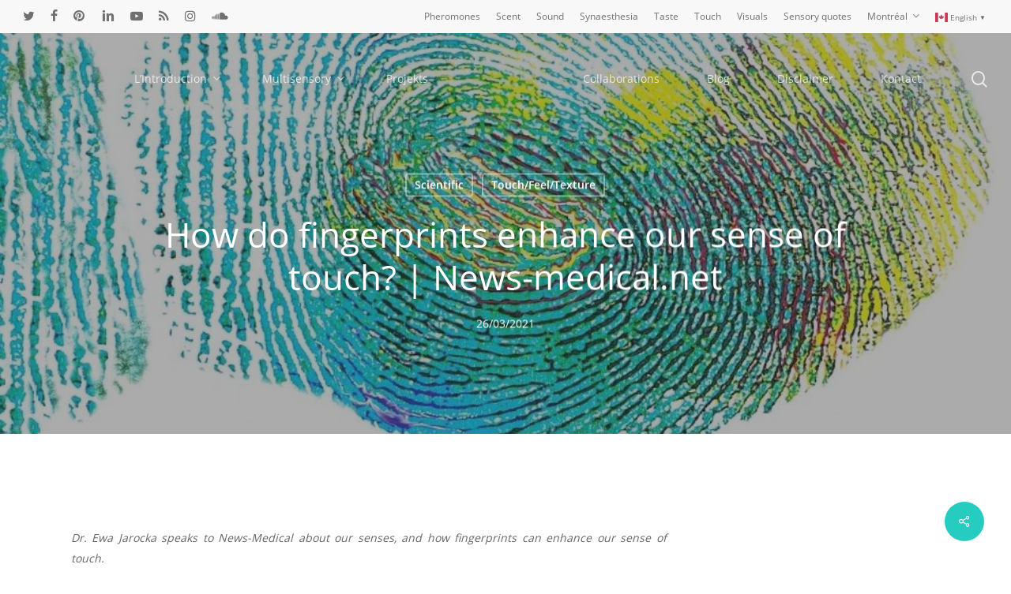

--- FILE ---
content_type: text/html; charset=UTF-8
request_url: http://msensory.com/how-do-fingerprints-enhance-our-sense-of-touch-news-medical-net/
body_size: 125020
content:
<!doctype html>
<html lang="en-CA" class="no-js">
<head>
	<meta charset="UTF-8">
	<meta name="viewport" content="width=device-width, initial-scale=1, maximum-scale=1, user-scalable=0" /><link rel="shortcut icon" href="http://msensory.com/wp-content/uploads/2019/04/msensory-favicon-larger.gif" /><title>How do fingerprints enhance our sense of touch? | News-medical.net &#8211; msensory</title>
<meta name='robots' content='max-image-preview:large' />
<link rel="alternate" type="application/rss+xml" title="msensory &raquo; Feed" href="http://msensory.com/feed/" />
<link rel="alternate" type="application/rss+xml" title="msensory &raquo; Comments Feed" href="http://msensory.com/comments/feed/" />
<link rel="alternate" title="oEmbed (JSON)" type="application/json+oembed" href="http://msensory.com/wp-json/oembed/1.0/embed?url=http%3A%2F%2Fmsensory.com%2Fhow-do-fingerprints-enhance-our-sense-of-touch-news-medical-net%2F" />
<link rel="alternate" title="oEmbed (XML)" type="text/xml+oembed" href="http://msensory.com/wp-json/oembed/1.0/embed?url=http%3A%2F%2Fmsensory.com%2Fhow-do-fingerprints-enhance-our-sense-of-touch-news-medical-net%2F&#038;format=xml" />
<style id='wp-img-auto-sizes-contain-inline-css' type='text/css'>
img:is([sizes=auto i],[sizes^="auto," i]){contain-intrinsic-size:3000px 1500px}
/*# sourceURL=wp-img-auto-sizes-contain-inline-css */
</style>
<style id='wp-emoji-styles-inline-css' type='text/css'>

	img.wp-smiley, img.emoji {
		display: inline !important;
		border: none !important;
		box-shadow: none !important;
		height: 1em !important;
		width: 1em !important;
		margin: 0 0.07em !important;
		vertical-align: -0.1em !important;
		background: none !important;
		padding: 0 !important;
	}
/*# sourceURL=wp-emoji-styles-inline-css */
</style>
<style id='wp-block-library-inline-css' type='text/css'>
:root{--wp-block-synced-color:#7a00df;--wp-block-synced-color--rgb:122,0,223;--wp-bound-block-color:var(--wp-block-synced-color);--wp-editor-canvas-background:#ddd;--wp-admin-theme-color:#007cba;--wp-admin-theme-color--rgb:0,124,186;--wp-admin-theme-color-darker-10:#006ba1;--wp-admin-theme-color-darker-10--rgb:0,107,160.5;--wp-admin-theme-color-darker-20:#005a87;--wp-admin-theme-color-darker-20--rgb:0,90,135;--wp-admin-border-width-focus:2px}@media (min-resolution:192dpi){:root{--wp-admin-border-width-focus:1.5px}}.wp-element-button{cursor:pointer}:root .has-very-light-gray-background-color{background-color:#eee}:root .has-very-dark-gray-background-color{background-color:#313131}:root .has-very-light-gray-color{color:#eee}:root .has-very-dark-gray-color{color:#313131}:root .has-vivid-green-cyan-to-vivid-cyan-blue-gradient-background{background:linear-gradient(135deg,#00d084,#0693e3)}:root .has-purple-crush-gradient-background{background:linear-gradient(135deg,#34e2e4,#4721fb 50%,#ab1dfe)}:root .has-hazy-dawn-gradient-background{background:linear-gradient(135deg,#faaca8,#dad0ec)}:root .has-subdued-olive-gradient-background{background:linear-gradient(135deg,#fafae1,#67a671)}:root .has-atomic-cream-gradient-background{background:linear-gradient(135deg,#fdd79a,#004a59)}:root .has-nightshade-gradient-background{background:linear-gradient(135deg,#330968,#31cdcf)}:root .has-midnight-gradient-background{background:linear-gradient(135deg,#020381,#2874fc)}:root{--wp--preset--font-size--normal:16px;--wp--preset--font-size--huge:42px}.has-regular-font-size{font-size:1em}.has-larger-font-size{font-size:2.625em}.has-normal-font-size{font-size:var(--wp--preset--font-size--normal)}.has-huge-font-size{font-size:var(--wp--preset--font-size--huge)}.has-text-align-center{text-align:center}.has-text-align-left{text-align:left}.has-text-align-right{text-align:right}.has-fit-text{white-space:nowrap!important}#end-resizable-editor-section{display:none}.aligncenter{clear:both}.items-justified-left{justify-content:flex-start}.items-justified-center{justify-content:center}.items-justified-right{justify-content:flex-end}.items-justified-space-between{justify-content:space-between}.screen-reader-text{border:0;clip-path:inset(50%);height:1px;margin:-1px;overflow:hidden;padding:0;position:absolute;width:1px;word-wrap:normal!important}.screen-reader-text:focus{background-color:#ddd;clip-path:none;color:#444;display:block;font-size:1em;height:auto;left:5px;line-height:normal;padding:15px 23px 14px;text-decoration:none;top:5px;width:auto;z-index:100000}html :where(.has-border-color){border-style:solid}html :where([style*=border-top-color]){border-top-style:solid}html :where([style*=border-right-color]){border-right-style:solid}html :where([style*=border-bottom-color]){border-bottom-style:solid}html :where([style*=border-left-color]){border-left-style:solid}html :where([style*=border-width]){border-style:solid}html :where([style*=border-top-width]){border-top-style:solid}html :where([style*=border-right-width]){border-right-style:solid}html :where([style*=border-bottom-width]){border-bottom-style:solid}html :where([style*=border-left-width]){border-left-style:solid}html :where(img[class*=wp-image-]){height:auto;max-width:100%}:where(figure){margin:0 0 1em}html :where(.is-position-sticky){--wp-admin--admin-bar--position-offset:var(--wp-admin--admin-bar--height,0px)}@media screen and (max-width:600px){html :where(.is-position-sticky){--wp-admin--admin-bar--position-offset:0px}}

/*# sourceURL=wp-block-library-inline-css */
</style><style id='global-styles-inline-css' type='text/css'>
:root{--wp--preset--aspect-ratio--square: 1;--wp--preset--aspect-ratio--4-3: 4/3;--wp--preset--aspect-ratio--3-4: 3/4;--wp--preset--aspect-ratio--3-2: 3/2;--wp--preset--aspect-ratio--2-3: 2/3;--wp--preset--aspect-ratio--16-9: 16/9;--wp--preset--aspect-ratio--9-16: 9/16;--wp--preset--color--black: #000000;--wp--preset--color--cyan-bluish-gray: #abb8c3;--wp--preset--color--white: #ffffff;--wp--preset--color--pale-pink: #f78da7;--wp--preset--color--vivid-red: #cf2e2e;--wp--preset--color--luminous-vivid-orange: #ff6900;--wp--preset--color--luminous-vivid-amber: #fcb900;--wp--preset--color--light-green-cyan: #7bdcb5;--wp--preset--color--vivid-green-cyan: #00d084;--wp--preset--color--pale-cyan-blue: #8ed1fc;--wp--preset--color--vivid-cyan-blue: #0693e3;--wp--preset--color--vivid-purple: #9b51e0;--wp--preset--gradient--vivid-cyan-blue-to-vivid-purple: linear-gradient(135deg,rgb(6,147,227) 0%,rgb(155,81,224) 100%);--wp--preset--gradient--light-green-cyan-to-vivid-green-cyan: linear-gradient(135deg,rgb(122,220,180) 0%,rgb(0,208,130) 100%);--wp--preset--gradient--luminous-vivid-amber-to-luminous-vivid-orange: linear-gradient(135deg,rgb(252,185,0) 0%,rgb(255,105,0) 100%);--wp--preset--gradient--luminous-vivid-orange-to-vivid-red: linear-gradient(135deg,rgb(255,105,0) 0%,rgb(207,46,46) 100%);--wp--preset--gradient--very-light-gray-to-cyan-bluish-gray: linear-gradient(135deg,rgb(238,238,238) 0%,rgb(169,184,195) 100%);--wp--preset--gradient--cool-to-warm-spectrum: linear-gradient(135deg,rgb(74,234,220) 0%,rgb(151,120,209) 20%,rgb(207,42,186) 40%,rgb(238,44,130) 60%,rgb(251,105,98) 80%,rgb(254,248,76) 100%);--wp--preset--gradient--blush-light-purple: linear-gradient(135deg,rgb(255,206,236) 0%,rgb(152,150,240) 100%);--wp--preset--gradient--blush-bordeaux: linear-gradient(135deg,rgb(254,205,165) 0%,rgb(254,45,45) 50%,rgb(107,0,62) 100%);--wp--preset--gradient--luminous-dusk: linear-gradient(135deg,rgb(255,203,112) 0%,rgb(199,81,192) 50%,rgb(65,88,208) 100%);--wp--preset--gradient--pale-ocean: linear-gradient(135deg,rgb(255,245,203) 0%,rgb(182,227,212) 50%,rgb(51,167,181) 100%);--wp--preset--gradient--electric-grass: linear-gradient(135deg,rgb(202,248,128) 0%,rgb(113,206,126) 100%);--wp--preset--gradient--midnight: linear-gradient(135deg,rgb(2,3,129) 0%,rgb(40,116,252) 100%);--wp--preset--font-size--small: 13px;--wp--preset--font-size--medium: 20px;--wp--preset--font-size--large: 36px;--wp--preset--font-size--x-large: 42px;--wp--preset--spacing--20: 0.44rem;--wp--preset--spacing--30: 0.67rem;--wp--preset--spacing--40: 1rem;--wp--preset--spacing--50: 1.5rem;--wp--preset--spacing--60: 2.25rem;--wp--preset--spacing--70: 3.38rem;--wp--preset--spacing--80: 5.06rem;--wp--preset--shadow--natural: 6px 6px 9px rgba(0, 0, 0, 0.2);--wp--preset--shadow--deep: 12px 12px 50px rgba(0, 0, 0, 0.4);--wp--preset--shadow--sharp: 6px 6px 0px rgba(0, 0, 0, 0.2);--wp--preset--shadow--outlined: 6px 6px 0px -3px rgb(255, 255, 255), 6px 6px rgb(0, 0, 0);--wp--preset--shadow--crisp: 6px 6px 0px rgb(0, 0, 0);}:where(.is-layout-flex){gap: 0.5em;}:where(.is-layout-grid){gap: 0.5em;}body .is-layout-flex{display: flex;}.is-layout-flex{flex-wrap: wrap;align-items: center;}.is-layout-flex > :is(*, div){margin: 0;}body .is-layout-grid{display: grid;}.is-layout-grid > :is(*, div){margin: 0;}:where(.wp-block-columns.is-layout-flex){gap: 2em;}:where(.wp-block-columns.is-layout-grid){gap: 2em;}:where(.wp-block-post-template.is-layout-flex){gap: 1.25em;}:where(.wp-block-post-template.is-layout-grid){gap: 1.25em;}.has-black-color{color: var(--wp--preset--color--black) !important;}.has-cyan-bluish-gray-color{color: var(--wp--preset--color--cyan-bluish-gray) !important;}.has-white-color{color: var(--wp--preset--color--white) !important;}.has-pale-pink-color{color: var(--wp--preset--color--pale-pink) !important;}.has-vivid-red-color{color: var(--wp--preset--color--vivid-red) !important;}.has-luminous-vivid-orange-color{color: var(--wp--preset--color--luminous-vivid-orange) !important;}.has-luminous-vivid-amber-color{color: var(--wp--preset--color--luminous-vivid-amber) !important;}.has-light-green-cyan-color{color: var(--wp--preset--color--light-green-cyan) !important;}.has-vivid-green-cyan-color{color: var(--wp--preset--color--vivid-green-cyan) !important;}.has-pale-cyan-blue-color{color: var(--wp--preset--color--pale-cyan-blue) !important;}.has-vivid-cyan-blue-color{color: var(--wp--preset--color--vivid-cyan-blue) !important;}.has-vivid-purple-color{color: var(--wp--preset--color--vivid-purple) !important;}.has-black-background-color{background-color: var(--wp--preset--color--black) !important;}.has-cyan-bluish-gray-background-color{background-color: var(--wp--preset--color--cyan-bluish-gray) !important;}.has-white-background-color{background-color: var(--wp--preset--color--white) !important;}.has-pale-pink-background-color{background-color: var(--wp--preset--color--pale-pink) !important;}.has-vivid-red-background-color{background-color: var(--wp--preset--color--vivid-red) !important;}.has-luminous-vivid-orange-background-color{background-color: var(--wp--preset--color--luminous-vivid-orange) !important;}.has-luminous-vivid-amber-background-color{background-color: var(--wp--preset--color--luminous-vivid-amber) !important;}.has-light-green-cyan-background-color{background-color: var(--wp--preset--color--light-green-cyan) !important;}.has-vivid-green-cyan-background-color{background-color: var(--wp--preset--color--vivid-green-cyan) !important;}.has-pale-cyan-blue-background-color{background-color: var(--wp--preset--color--pale-cyan-blue) !important;}.has-vivid-cyan-blue-background-color{background-color: var(--wp--preset--color--vivid-cyan-blue) !important;}.has-vivid-purple-background-color{background-color: var(--wp--preset--color--vivid-purple) !important;}.has-black-border-color{border-color: var(--wp--preset--color--black) !important;}.has-cyan-bluish-gray-border-color{border-color: var(--wp--preset--color--cyan-bluish-gray) !important;}.has-white-border-color{border-color: var(--wp--preset--color--white) !important;}.has-pale-pink-border-color{border-color: var(--wp--preset--color--pale-pink) !important;}.has-vivid-red-border-color{border-color: var(--wp--preset--color--vivid-red) !important;}.has-luminous-vivid-orange-border-color{border-color: var(--wp--preset--color--luminous-vivid-orange) !important;}.has-luminous-vivid-amber-border-color{border-color: var(--wp--preset--color--luminous-vivid-amber) !important;}.has-light-green-cyan-border-color{border-color: var(--wp--preset--color--light-green-cyan) !important;}.has-vivid-green-cyan-border-color{border-color: var(--wp--preset--color--vivid-green-cyan) !important;}.has-pale-cyan-blue-border-color{border-color: var(--wp--preset--color--pale-cyan-blue) !important;}.has-vivid-cyan-blue-border-color{border-color: var(--wp--preset--color--vivid-cyan-blue) !important;}.has-vivid-purple-border-color{border-color: var(--wp--preset--color--vivid-purple) !important;}.has-vivid-cyan-blue-to-vivid-purple-gradient-background{background: var(--wp--preset--gradient--vivid-cyan-blue-to-vivid-purple) !important;}.has-light-green-cyan-to-vivid-green-cyan-gradient-background{background: var(--wp--preset--gradient--light-green-cyan-to-vivid-green-cyan) !important;}.has-luminous-vivid-amber-to-luminous-vivid-orange-gradient-background{background: var(--wp--preset--gradient--luminous-vivid-amber-to-luminous-vivid-orange) !important;}.has-luminous-vivid-orange-to-vivid-red-gradient-background{background: var(--wp--preset--gradient--luminous-vivid-orange-to-vivid-red) !important;}.has-very-light-gray-to-cyan-bluish-gray-gradient-background{background: var(--wp--preset--gradient--very-light-gray-to-cyan-bluish-gray) !important;}.has-cool-to-warm-spectrum-gradient-background{background: var(--wp--preset--gradient--cool-to-warm-spectrum) !important;}.has-blush-light-purple-gradient-background{background: var(--wp--preset--gradient--blush-light-purple) !important;}.has-blush-bordeaux-gradient-background{background: var(--wp--preset--gradient--blush-bordeaux) !important;}.has-luminous-dusk-gradient-background{background: var(--wp--preset--gradient--luminous-dusk) !important;}.has-pale-ocean-gradient-background{background: var(--wp--preset--gradient--pale-ocean) !important;}.has-electric-grass-gradient-background{background: var(--wp--preset--gradient--electric-grass) !important;}.has-midnight-gradient-background{background: var(--wp--preset--gradient--midnight) !important;}.has-small-font-size{font-size: var(--wp--preset--font-size--small) !important;}.has-medium-font-size{font-size: var(--wp--preset--font-size--medium) !important;}.has-large-font-size{font-size: var(--wp--preset--font-size--large) !important;}.has-x-large-font-size{font-size: var(--wp--preset--font-size--x-large) !important;}
/*# sourceURL=global-styles-inline-css */
</style>

<style id='classic-theme-styles-inline-css' type='text/css'>
/*! This file is auto-generated */
.wp-block-button__link{color:#fff;background-color:#32373c;border-radius:9999px;box-shadow:none;text-decoration:none;padding:calc(.667em + 2px) calc(1.333em + 2px);font-size:1.125em}.wp-block-file__button{background:#32373c;color:#fff;text-decoration:none}
/*# sourceURL=/wp-includes/css/classic-themes.min.css */
</style>
<link rel='stylesheet' id='my-style-css' href='http://msensory.com/wp-content/plugins/cardoza-3d-tag-cloud//public/css/cardoza3dtagcloud.css?ver=6.9' type='text/css' media='all' />
<link rel='stylesheet' id='salient-social-css' href='http://msensory.com/wp-content/plugins/salient-social/css/style.css?ver=1.2.2' type='text/css' media='all' />
<style id='salient-social-inline-css' type='text/css'>

  .sharing-default-minimal .nectar-love.loved,
  body .nectar-social[data-color-override="override"].fixed > a:before, 
  body .nectar-social[data-color-override="override"].fixed .nectar-social-inner a,
  .sharing-default-minimal .nectar-social[data-color-override="override"] .nectar-social-inner a:hover,
  .nectar-social.vertical[data-color-override="override"] .nectar-social-inner a:hover {
    background-color: #27ccc0;
  }
  .nectar-social.hover .nectar-love.loved,
  .nectar-social.hover > .nectar-love-button a:hover,
  .nectar-social[data-color-override="override"].hover > div a:hover,
  #single-below-header .nectar-social[data-color-override="override"].hover > div a:hover,
  .nectar-social[data-color-override="override"].hover .share-btn:hover,
  .sharing-default-minimal .nectar-social[data-color-override="override"] .nectar-social-inner a {
    border-color: #27ccc0;
  }
  #single-below-header .nectar-social.hover .nectar-love.loved i,
  #single-below-header .nectar-social.hover[data-color-override="override"] a:hover,
  #single-below-header .nectar-social.hover[data-color-override="override"] a:hover i,
  #single-below-header .nectar-social.hover .nectar-love-button a:hover i,
  .nectar-love:hover i,
  .hover .nectar-love:hover .total_loves,
  .nectar-love.loved i,
  .nectar-social.hover .nectar-love.loved .total_loves,
  .nectar-social.hover .share-btn:hover, 
  .nectar-social[data-color-override="override"].hover .nectar-social-inner a:hover,
  .nectar-social[data-color-override="override"].hover > div:hover span,
  .sharing-default-minimal .nectar-social[data-color-override="override"] .nectar-social-inner a:not(:hover) i,
  .sharing-default-minimal .nectar-social[data-color-override="override"] .nectar-social-inner a:not(:hover) {
    color: #27ccc0;
  }
/*# sourceURL=salient-social-inline-css */
</style>
<link rel='stylesheet' id='quotescollection-css' href='http://msensory.com/wp-content/plugins/quotes-collection/css/quotes-collection.css?ver=2.5.2' type='text/css' media='all' />
<link rel='stylesheet' id='font-awesome-css' href='http://msensory.com/wp-content/themes/salient/css/font-awesome-legacy.min.css?ver=4.7.1' type='text/css' media='all' />
<link rel='stylesheet' id='salient-grid-system-css' href='http://msensory.com/wp-content/themes/salient/css/build/grid-system.css?ver=15.0' type='text/css' media='all' />
<link rel='stylesheet' id='main-styles-css' href='http://msensory.com/wp-content/themes/salient/css/build/style.css?ver=15.0' type='text/css' media='all' />
<style id='main-styles-inline-css' type='text/css'>

		@font-face{
		     font-family:'Open Sans';
		     src:url('http://msensory.com/wp-content/themes/salient/css/fonts/OpenSans-Light.woff') format('woff');
		     font-weight:300;
		     font-style:normal; 
		}
		 @font-face{
		     font-family:'Open Sans';
		     src:url('http://msensory.com/wp-content/themes/salient/css/fonts/OpenSans-Regular.woff') format('woff');
		     font-weight:400;
		     font-style:normal; 
		}
		 @font-face{
		     font-family:'Open Sans';
		     src:url('http://msensory.com/wp-content/themes/salient/css/fonts/OpenSans-SemiBold.woff') format('woff');
		     font-weight:600;
		     font-style:normal; 
		}
		 @font-face{
		     font-family:'Open Sans';
		     src:url('http://msensory.com/wp-content/themes/salient/css/fonts/OpenSans-Bold.woff') format('woff');
		     font-weight:700;
		     font-style:normal; 
		}
html:not(.page-trans-loaded) { background-color: #ffffff; }
/*# sourceURL=main-styles-inline-css */
</style>
<link rel='stylesheet' id='nectar-header-layout-centered-logo-between-menu-css' href='http://msensory.com/wp-content/themes/salient/css/build/header/header-layout-centered-logo-between-menu.css?ver=15.0' type='text/css' media='all' />
<link rel='stylesheet' id='nectar-header-secondary-nav-css' href='http://msensory.com/wp-content/themes/salient/css/build/header/header-secondary-nav.css?ver=15.0' type='text/css' media='all' />
<link rel='stylesheet' id='nectar-single-styles-css' href='http://msensory.com/wp-content/themes/salient/css/build/single.css?ver=15.0' type='text/css' media='all' />
<link rel='stylesheet' id='nectar-element-recent-posts-css' href='http://msensory.com/wp-content/themes/salient/css/build/elements/element-recent-posts.css?ver=15.0' type='text/css' media='all' />
<link rel='stylesheet' id='nectar-blog-masonry-core-css' href='http://msensory.com/wp-content/themes/salient/css/build/blog/masonry-core.css?ver=15.0' type='text/css' media='all' />
<link rel='stylesheet' id='nectar-blog-masonry-classic-enhanced-css' href='http://msensory.com/wp-content/themes/salient/css/build/blog/masonry-classic-enhanced.css?ver=15.0' type='text/css' media='all' />
<link rel='stylesheet' id='responsive-css' href='http://msensory.com/wp-content/themes/salient/css/build/responsive.css?ver=15.0' type='text/css' media='all' />
<link rel='stylesheet' id='skin-material-css' href='http://msensory.com/wp-content/themes/salient/css/build/skin-material.css?ver=15.0' type='text/css' media='all' />
<link rel='stylesheet' id='salient-wp-menu-dynamic-css' href='http://msensory.com/wp-content/uploads/salient/menu-dynamic.css?ver=3229' type='text/css' media='all' />
<link rel='stylesheet' id='dynamic-css-css' href='http://msensory.com/wp-content/themes/salient/css/salient-dynamic-styles.css?ver=17773' type='text/css' media='all' />
<style id='dynamic-css-inline-css' type='text/css'>
#page-header-bg[data-post-hs="default_minimal"] .inner-wrap{text-align:center}#page-header-bg[data-post-hs="default_minimal"] .inner-wrap >a,.material #page-header-bg.fullscreen-header .inner-wrap >a{color:#fff;font-weight:600;border:2px solid rgba(255,255,255,0.4);padding:4px 10px;margin:5px 6px 0 5px;display:inline-block;transition:all 0.2s ease;-webkit-transition:all 0.2s ease;font-size:14px;line-height:18px}body.material #page-header-bg.fullscreen-header .inner-wrap >a{margin-bottom:15px;}body.material #page-header-bg.fullscreen-header .inner-wrap >a{border:none;padding:6px 10px}body[data-button-style^="rounded"] #page-header-bg[data-post-hs="default_minimal"] .inner-wrap >a,body[data-button-style^="rounded"].material #page-header-bg.fullscreen-header .inner-wrap >a{border-radius:100px}body.single [data-post-hs="default_minimal"] #single-below-header span,body.single .heading-title[data-header-style="default_minimal"] #single-below-header span{line-height:14px;}#page-header-bg[data-post-hs="default_minimal"] #single-below-header{text-align:center;position:relative;z-index:100}#page-header-bg[data-post-hs="default_minimal"] #single-below-header span{float:none;display:inline-block}#page-header-bg[data-post-hs="default_minimal"] .inner-wrap >a:hover,#page-header-bg[data-post-hs="default_minimal"] .inner-wrap >a:focus{border-color:transparent}#page-header-bg.fullscreen-header .avatar,#page-header-bg[data-post-hs="default_minimal"] .avatar{border-radius:100%}#page-header-bg.fullscreen-header .meta-author span,#page-header-bg[data-post-hs="default_minimal"] .meta-author span{display:block}#page-header-bg.fullscreen-header .meta-author img{margin-bottom:0;height:50px;width:auto}#page-header-bg[data-post-hs="default_minimal"] .meta-author img{margin-bottom:0;height:40px;width:auto}#page-header-bg[data-post-hs="default_minimal"] .author-section{position:absolute;bottom:30px}#page-header-bg.fullscreen-header .meta-author,#page-header-bg[data-post-hs="default_minimal"] .meta-author{font-size:18px}#page-header-bg.fullscreen-header .author-section .meta-date,#page-header-bg[data-post-hs="default_minimal"] .author-section .meta-date{font-size:12px;color:rgba(255,255,255,0.8)}#page-header-bg.fullscreen-header .author-section .meta-date i{font-size:12px}#page-header-bg[data-post-hs="default_minimal"] .author-section .meta-date i{font-size:11px;line-height:14px}#page-header-bg[data-post-hs="default_minimal"] .author-section .avatar-post-info{position:relative;top:-5px}#page-header-bg.fullscreen-header .author-section a,#page-header-bg[data-post-hs="default_minimal"] .author-section a{display:block;margin-bottom:-2px}#page-header-bg[data-post-hs="default_minimal"] .author-section a{font-size:14px;line-height:14px}#page-header-bg.fullscreen-header .author-section a:hover,#page-header-bg[data-post-hs="default_minimal"] .author-section a:hover{color:rgba(255,255,255,0.85)!important}#page-header-bg.fullscreen-header .author-section,#page-header-bg[data-post-hs="default_minimal"] .author-section{width:100%;z-index:10;text-align:center}#page-header-bg.fullscreen-header .author-section{margin-top:25px;}#page-header-bg.fullscreen-header .author-section span,#page-header-bg[data-post-hs="default_minimal"] .author-section span{padding-left:0;line-height:20px;font-size:20px}#page-header-bg.fullscreen-header .author-section .avatar-post-info,#page-header-bg[data-post-hs="default_minimal"] .author-section .avatar-post-info{margin-left:10px}#page-header-bg.fullscreen-header .author-section .avatar-post-info,#page-header-bg.fullscreen-header .author-section .meta-author,#page-header-bg[data-post-hs="default_minimal"] .author-section .avatar-post-info,#page-header-bg[data-post-hs="default_minimal"] .author-section .meta-author{text-align:left;display:inline-block;top:9px}@media only screen and (min-width :690px) and (max-width :999px){body.single-post #page-header-bg[data-post-hs="default_minimal"]{padding-top:10%;padding-bottom:10%;}}@media only screen and (max-width :690px){#ajax-content-wrap #page-header-bg[data-post-hs="default_minimal"] #single-below-header span:not(.rich-snippet-hidden),#ajax-content-wrap .row.heading-title[data-header-style="default_minimal"] .col.section-title span.meta-category{display:inline-block;}.container-wrap[data-remove-post-comment-number="0"][data-remove-post-author="0"][data-remove-post-date="0"] .heading-title[data-header-style="default_minimal"] #single-below-header > span,#page-header-bg[data-post-hs="default_minimal"] .span_6[data-remove-post-comment-number="0"][data-remove-post-author="0"][data-remove-post-date="0"] #single-below-header > span{padding:0 8px;}.container-wrap[data-remove-post-comment-number="0"][data-remove-post-author="0"][data-remove-post-date="0"] .heading-title[data-header-style="default_minimal"] #single-below-header span,#page-header-bg[data-post-hs="default_minimal"] .span_6[data-remove-post-comment-number="0"][data-remove-post-author="0"][data-remove-post-date="0"] #single-below-header span{font-size:13px;line-height:10px;}.material #page-header-bg.fullscreen-header .author-section{margin-top:5px;}#page-header-bg.fullscreen-header .author-section{bottom:20px;}#page-header-bg.fullscreen-header .author-section .meta-date:not(.updated){margin-top:-4px;display:block;}#page-header-bg.fullscreen-header .author-section .avatar-post-info{margin:10px 0 0 0;}}#page-header-bg h1,#page-header-bg .subheader,.nectar-box-roll .overlaid-content h1,.nectar-box-roll .overlaid-content .subheader,#page-header-bg #portfolio-nav a i,body .section-title #portfolio-nav a:hover i,.page-header-no-bg h1,.page-header-no-bg span,#page-header-bg #portfolio-nav a i,#page-header-bg span,#page-header-bg #single-below-header a:hover,#page-header-bg #single-below-header a:focus,#page-header-bg.fullscreen-header .author-section a{color:#ffffff!important;}body #page-header-bg .pinterest-share i,body #page-header-bg .facebook-share i,body #page-header-bg .linkedin-share i,body #page-header-bg .twitter-share i,body #page-header-bg .google-plus-share i,body #page-header-bg .icon-salient-heart,body #page-header-bg .icon-salient-heart-2{color:#ffffff;}#page-header-bg[data-post-hs="default_minimal"] .inner-wrap > a:not(:hover){color:#ffffff;border-color:rgba(255,255,255,0.4);}.single #page-header-bg #single-below-header > span{border-color:rgba(255,255,255,0.4);}body .section-title #portfolio-nav a:hover i{opacity:0.75;}.single #page-header-bg .blog-title #single-meta .nectar-social.hover > div a,.single #page-header-bg .blog-title #single-meta > div a,.single #page-header-bg .blog-title #single-meta ul .n-shortcode a,#page-header-bg .blog-title #single-meta .nectar-social.hover .share-btn{border-color:rgba(255,255,255,0.4);}.single #page-header-bg .blog-title #single-meta .nectar-social.hover > div a:hover,#page-header-bg .blog-title #single-meta .nectar-social.hover .share-btn:hover,.single #page-header-bg .blog-title #single-meta div > a:hover,.single #page-header-bg .blog-title #single-meta ul .n-shortcode a:hover,.single #page-header-bg .blog-title #single-meta ul li:not(.meta-share-count):hover > a{border-color:rgba(255,255,255,1);}.single #page-header-bg #single-meta div span,.single #page-header-bg #single-meta > div a,.single #page-header-bg #single-meta > div i{color:#ffffff!important;}.single #page-header-bg #single-meta ul .meta-share-count .nectar-social a i{color:rgba(255,255,255,0.7)!important;}.single #page-header-bg #single-meta ul .meta-share-count .nectar-social a:hover i{color:rgba(255,255,255,1)!important;}.no-rgba #header-space{display:none;}@media only screen and (max-width:999px){body #header-space[data-header-mobile-fixed="1"]{display:none;}#header-outer[data-mobile-fixed="false"]{position:absolute;}}@media only screen and (max-width:999px){body:not(.nectar-no-flex-height) #header-space[data-secondary-header-display="full"]:not([data-header-mobile-fixed="false"]){display:block!important;margin-bottom:-50px;}#header-space[data-secondary-header-display="full"][data-header-mobile-fixed="false"]{display:none;}}@media only screen and (min-width:1000px){#header-space{display:none;}.nectar-slider-wrap.first-section,.parallax_slider_outer.first-section,.full-width-content.first-section,.parallax_slider_outer.first-section .swiper-slide .content,.nectar-slider-wrap.first-section .swiper-slide .content,#page-header-bg,.nder-page-header,#page-header-wrap,.full-width-section.first-section{margin-top:0!important;}body #page-header-bg,body #page-header-wrap{height:158px;}body #search-outer{z-index:100000;}}@media only screen and (min-width:1000px){#page-header-wrap.fullscreen-header,#page-header-wrap.fullscreen-header #page-header-bg,html:not(.nectar-box-roll-loaded) .nectar-box-roll > #page-header-bg.fullscreen-header,.nectar_fullscreen_zoom_recent_projects,#nectar_fullscreen_rows:not(.afterLoaded) > div{height:100vh;}.wpb_row.vc_row-o-full-height.top-level,.wpb_row.vc_row-o-full-height.top-level > .col.span_12{min-height:100vh;}#page-header-bg[data-alignment-v="middle"] .span_6 .inner-wrap,#page-header-bg[data-alignment-v="top"] .span_6 .inner-wrap{padding-top:88px;}.nectar-slider-wrap[data-fullscreen="true"]:not(.loaded),.nectar-slider-wrap[data-fullscreen="true"]:not(.loaded) .swiper-container{height:calc(100vh + 2px)!important;}.admin-bar .nectar-slider-wrap[data-fullscreen="true"]:not(.loaded),.admin-bar .nectar-slider-wrap[data-fullscreen="true"]:not(.loaded) .swiper-container{height:calc(100vh - 30px)!important;}}@media only screen and (max-width:999px){#page-header-bg[data-alignment-v="middle"]:not(.fullscreen-header) .span_6 .inner-wrap,#page-header-bg[data-alignment-v="top"] .span_6 .inner-wrap{padding-top:34px;}.vc_row.top-level.full-width-section:not(.full-width-ns) > .span_12,#page-header-bg[data-alignment-v="bottom"] .span_6 .inner-wrap{padding-top:24px;}}@media only screen and (max-width:690px){.vc_row.top-level.full-width-section:not(.full-width-ns) > .span_12{padding-top:34px;}.vc_row.top-level.full-width-content .nectar-recent-posts-single_featured .recent-post-container > .inner-wrap{padding-top:24px;}}@media only screen and (max-width:999px) and (min-width:690px){#page-header-bg[data-alignment-v="middle"]:not(.fullscreen-header) .span_6 .inner-wrap,#page-header-bg[data-alignment-v="top"] .span_6 .inner-wrap,.vc_row.top-level.full-width-section:not(.full-width-ns) > .span_12{padding-top:74px;}}@media only screen and (max-width:999px){.full-width-ns .nectar-slider-wrap .swiper-slide[data-y-pos="middle"] .content,.full-width-ns .nectar-slider-wrap .swiper-slide[data-y-pos="top"] .content{padding-top:30px;}}@media only screen and (max-width:999px){.using-mobile-browser #nectar_fullscreen_rows:not(.afterLoaded):not([data-mobile-disable="on"]) > div{height:calc(100vh - 76px);}.using-mobile-browser .wpb_row.vc_row-o-full-height.top-level,.using-mobile-browser .wpb_row.vc_row-o-full-height.top-level > .col.span_12,[data-permanent-transparent="1"].using-mobile-browser .wpb_row.vc_row-o-full-height.top-level,[data-permanent-transparent="1"].using-mobile-browser .wpb_row.vc_row-o-full-height.top-level > .col.span_12{min-height:calc(100vh - 76px);}html:not(.nectar-box-roll-loaded) .nectar-box-roll > #page-header-bg.fullscreen-header,.nectar_fullscreen_zoom_recent_projects,.nectar-slider-wrap[data-fullscreen="true"]:not(.loaded),.nectar-slider-wrap[data-fullscreen="true"]:not(.loaded) .swiper-container,#nectar_fullscreen_rows:not(.afterLoaded):not([data-mobile-disable="on"]) > div{height:calc(100vh - 1px);}.wpb_row.vc_row-o-full-height.top-level,.wpb_row.vc_row-o-full-height.top-level > .col.span_12{min-height:calc(100vh - 1px);}body[data-transparent-header="false"] #ajax-content-wrap.no-scroll{min-height:calc(100vh - 1px);height:calc(100vh - 1px);}}.screen-reader-text,.nectar-skip-to-content:not(:focus){border:0;clip:rect(1px,1px,1px,1px);clip-path:inset(50%);height:1px;margin:-1px;overflow:hidden;padding:0;position:absolute!important;width:1px;word-wrap:normal!important;}.row .col img:not([srcset]){width:auto;}.row .col img.img-with-animation.nectar-lazy:not([srcset]){width:100%;}
/*# sourceURL=dynamic-css-inline-css */
</style>
<link rel='stylesheet' id='__EPYT__style-css' href='http://msensory.com/wp-content/plugins/youtube-embed-plus/styles/ytprefs.min.css?ver=14.2.3.2' type='text/css' media='all' />
<style id='__EPYT__style-inline-css' type='text/css'>

                .epyt-gallery-thumb {
                        width: 33.333%;
                }
                
/*# sourceURL=__EPYT__style-inline-css */
</style>
<script type="text/javascript" src="http://msensory.com/wp-includes/js/jquery/jquery.min.js?ver=3.7.1" id="jquery-core-js"></script>
<script type="text/javascript" src="http://msensory.com/wp-includes/js/jquery/jquery-migrate.min.js?ver=3.4.1" id="jquery-migrate-js"></script>
<script type="text/javascript" src="http://msensory.com/wp-content/plugins/cardoza-3d-tag-cloud/jquery.tagcanvas.min.js?ver=6.9" id="tag_handle-js"></script>
<script type="text/javascript" id="quotescollection-js-extra">
/* <![CDATA[ */
var quotescollectionAjax = {"ajaxUrl":"http://msensory.com/wp-admin/admin-ajax.php","nonce":"fcbdc54e3e","nextQuote":"Next multisensory quote \u00bb","loading":"Loading...","error":"Error getting quote","autoRefreshMax":"20","autoRefreshCount":"0"};
//# sourceURL=quotescollection-js-extra
/* ]]> */
</script>
<script type="text/javascript" src="http://msensory.com/wp-content/plugins/quotes-collection/js/quotes-collection.js?ver=2.5.2" id="quotescollection-js"></script>
<script type="text/javascript" id="__ytprefs__-js-extra">
/* <![CDATA[ */
var _EPYT_ = {"ajaxurl":"http://msensory.com/wp-admin/admin-ajax.php","security":"2056ac9aa1","gallery_scrolloffset":"20","eppathtoscripts":"http://msensory.com/wp-content/plugins/youtube-embed-plus/scripts/","eppath":"http://msensory.com/wp-content/plugins/youtube-embed-plus/","epresponsiveselector":"[\"iframe.__youtube_prefs_widget__\"]","epdovol":"1","version":"14.2.3.2","evselector":"iframe.__youtube_prefs__[src], iframe[src*=\"youtube.com/embed/\"], iframe[src*=\"youtube-nocookie.com/embed/\"]","ajax_compat":"","maxres_facade":"eager","ytapi_load":"light","pause_others":"","stopMobileBuffer":"1","facade_mode":"","not_live_on_channel":""};
//# sourceURL=__ytprefs__-js-extra
/* ]]> */
</script>
<script type="text/javascript" src="http://msensory.com/wp-content/plugins/youtube-embed-plus/scripts/ytprefs.min.js?ver=14.2.3.2" id="__ytprefs__-js"></script>
<link rel="https://api.w.org/" href="http://msensory.com/wp-json/" /><link rel="alternate" title="JSON" type="application/json" href="http://msensory.com/wp-json/wp/v2/posts/17658" /><link rel="EditURI" type="application/rsd+xml" title="RSD" href="http://msensory.com/xmlrpc.php?rsd" />
<meta name="generator" content="WordPress 6.9" />
<link rel="canonical" href="http://msensory.com/how-do-fingerprints-enhance-our-sense-of-touch-news-medical-net/" />
<link rel='shortlink' href='http://msensory.com/?p=17658' />
	<script type="text/javascript">
		$j = jQuery.noConflict();
		$j(document).ready(function() {
			if(!$j('#myCanvas').tagcanvas({
				textColour: '#FFFFFF',
				outlineColour: '#282828',
				reverse: true,
				depth: 0.8,
				textFont: null,
				weight: true,
				maxSpeed: 0.05
			},'tags')) {
				$j('#myCanvasContainer').hide();
			}
		});
	</script>
	<link href="http://msensory.com/wp-content/plugins/ep-social-widget/style.css" type="text/css" rel="stylesheet" media="screen" /><script type="text/javascript">
	window._se_plugin_version = '8.1.9';
</script>
<script type="text/javascript"> var root = document.getElementsByTagName( "html" )[0]; root.setAttribute( "class", "js" ); </script><script>
  (function(i,s,o,g,r,a,m){i['GoogleAnalyticsObject']=r;i[r]=i[r]||function(){
  (i[r].q=i[r].q||[]).push(arguments)},i[r].l=1*new Date();a=s.createElement(o),
  m=s.getElementsByTagName(o)[0];a.async=1;a.src=g;m.parentNode.insertBefore(a,m)
  })(window,document,'script','//www.google-analytics.com/analytics.js','ga');

  ga('create', 'UA-54978438-1', 'auto');
  ga('send', 'pageview');

</script><meta name="generator" content="Powered by WPBakery Page Builder - drag and drop page builder for WordPress."/>
<link rel="icon" href="http://msensory.com/wp-content/uploads/2013/12/cropped-msensory-logo-6-32x32.jpg" sizes="32x32" />
<link rel="icon" href="http://msensory.com/wp-content/uploads/2013/12/cropped-msensory-logo-6-192x192.jpg" sizes="192x192" />
<link rel="apple-touch-icon" href="http://msensory.com/wp-content/uploads/2013/12/cropped-msensory-logo-6-180x180.jpg" />
<meta name="msapplication-TileImage" content="http://msensory.com/wp-content/uploads/2013/12/cropped-msensory-logo-6-270x270.jpg" />
<noscript><style> .wpb_animate_when_almost_visible { opacity: 1; }</style></noscript><link data-pagespeed-no-defer data-nowprocket data-wpacu-skip nitro-exclude data-no-optimize data-noptimize data-no-optimize="1" rel='stylesheet' id='main-styles-non-critical-css' href='http://msensory.com/wp-content/themes/salient/css/build/style-non-critical.css?ver=15.0' type='text/css' media='all' />
<link data-pagespeed-no-defer data-nowprocket data-wpacu-skip nitro-exclude data-no-optimize data-noptimize data-no-optimize="1" rel='stylesheet' id='fancyBox-css' href='http://msensory.com/wp-content/themes/salient/css/build/plugins/jquery.fancybox.css?ver=3.3.1' type='text/css' media='all' />
<link data-pagespeed-no-defer data-nowprocket data-wpacu-skip nitro-exclude data-no-optimize data-noptimize data-no-optimize="1" rel='stylesheet' id='nectar-ocm-core-css' href='http://msensory.com/wp-content/themes/salient/css/build/off-canvas/core.css?ver=15.0' type='text/css' media='all' />
<link data-pagespeed-no-defer data-nowprocket data-wpacu-skip nitro-exclude data-no-optimize data-noptimize data-no-optimize="1" rel='stylesheet' id='nectar-ocm-simple-css' href='http://msensory.com/wp-content/themes/salient/css/build/off-canvas/simple-dropdown.css?ver=15.0' type='text/css' media='all' />
</head><body class="wp-singular post-template-default single single-post postid-17658 single-format-standard wp-theme-salient nectar-auto-lightbox material wpb-js-composer js-comp-ver-6.9.0 vc_responsive" data-footer-reveal="false" data-footer-reveal-shadow="none" data-header-format="centered-logo-between-menu" data-body-border="off" data-boxed-style="" data-header-breakpoint="1000" data-dropdown-style="minimal" data-cae="linear" data-cad="650" data-megamenu-width="contained" data-aie="slide-down" data-ls="fancybox" data-apte="standard" data-hhun="0" data-fancy-form-rcs="default" data-form-style="default" data-form-submit="see-through" data-is="minimal" data-button-style="slightly_rounded" data-user-account-button="false" data-flex-cols="true" data-col-gap="default" data-header-inherit-rc="false" data-header-search="true" data-animated-anchors="true" data-ajax-transitions="true" data-full-width-header="true" data-slide-out-widget-area="true" data-slide-out-widget-area-style="simple" data-user-set-ocm="1" data-loading-animation="none" data-bg-header="true" data-responsive="1" data-ext-responsive="true" data-ext-padding="90" data-header-resize="0" data-header-color="light" data-cart="false" data-remove-m-parallax="" data-remove-m-video-bgs="" data-m-animate="0" data-force-header-trans-color="light" data-smooth-scrolling="0" data-permanent-transparent="false" >
	
	<script type="text/javascript">
	 (function(window, document) {

		 if(navigator.userAgent.match(/(Android|iPod|iPhone|iPad|BlackBerry|IEMobile|Opera Mini)/)) {
			 document.body.className += " using-mobile-browser mobile ";
		 }

		 if( !("ontouchstart" in window) ) {

			 var body = document.querySelector("body");
			 var winW = window.innerWidth;
			 var bodyW = body.clientWidth;

			 if (winW > bodyW + 4) {
				 body.setAttribute("style", "--scroll-bar-w: " + (winW - bodyW - 4) + "px");
			 } else {
				 body.setAttribute("style", "--scroll-bar-w: 0px");
			 }
		 }

	 })(window, document);
   </script><a href="#ajax-content-wrap" class="nectar-skip-to-content">Skip to main content</a><div class="ocm-effect-wrap"><div class="ocm-effect-wrap-inner"><div id="ajax-loading-screen" data-disable-mobile="1" data-disable-fade-on-click="0" data-effect="standard" data-method="standard"><div class="loading-icon none"><div class="material-icon">
						<svg class="nectar-material-spinner" width="60px" height="60px" viewBox="0 0 60 60">
							<circle stroke-linecap="round" cx="30" cy="30" r="26" fill="none" stroke-width="6"></circle>
				  		</svg>	 
					</div></div></div>	
	<div id="header-space"  data-header-mobile-fixed='false'></div> 
	
		<div id="header-outer" data-has-menu="true" data-has-buttons="yes" data-header-button_style="default" data-using-pr-menu="false" data-mobile-fixed="false" data-ptnm="1" data-lhe="default" data-user-set-bg="#ffffff" data-format="centered-logo-between-menu" data-permanent-transparent="false" data-megamenu-rt="1" data-remove-fixed="0" data-header-resize="0" data-cart="false" data-transparency-option="" data-box-shadow="large" data-shrink-num="6" data-using-secondary="1" data-using-logo="1" data-logo-height="60" data-m-logo-height="24" data-padding="28" data-full-width="true" data-condense="false" data-transparent-header="true" data-transparent-shadow-helper="false" data-remove-border="true" class="transparent">
			
	<div id="header-secondary-outer" class="centered-logo-between-menu" data-mobile="default" data-remove-fixed="0" data-lhe="default" data-secondary-text="false" data-full-width="true" data-mobile-fixed="false" data-permanent-transparent="false" >
		<div class="container">
			<nav>
				<ul id="social"><li><a target="_blank" rel="noopener external noreferrer" href="https://twitter.com/msensorydotcom" data-wpel-link="external"><span class="screen-reader-text">twitter</span><i class="fa fa-twitter" aria-hidden="true"></i> </a></li><li><a target="_blank" rel="noopener external noreferrer" href="https://www.facebook.com/lukej.w.haffenden" data-wpel-link="external"><span class="screen-reader-text">facebook</span><i class="fa fa-facebook" aria-hidden="true"></i> </a></li><li><a target="_blank" rel="noopener external noreferrer" href="http://www.pinterest.com/msensory/" data-wpel-link="external"><span class="screen-reader-text">pinterest</span><i class="fa fa-pinterest" aria-hidden="true"></i> </a></li><li><a target="_blank" rel="noopener external noreferrer" href="https://ca.linkedin.com/in/dr-luke-j-w-haffenden" data-wpel-link="external"><span class="screen-reader-text">linkedin</span><i class="fa fa-linkedin" aria-hidden="true"></i> </a></li><li><a target="_blank" rel="noopener external noreferrer" href="https://www.youtube.com/channel/UCnJSl61COKAibvxetHChsng" data-wpel-link="external"><span class="screen-reader-text">youtube</span><i class="fa fa-youtube-play" aria-hidden="true"></i> </a></li><li><a target="_blank" rel="noopener" href="http://msensory.com/blog/" data-wpel-link="internal"><span class="screen-reader-text">RSS</span><i class="fa fa-rss" aria-hidden="true"></i> </a></li><li><a target="_blank" rel="noopener external noreferrer" href="https://www.instagram.com/msensory/" data-wpel-link="external"><span class="screen-reader-text">instagram</span><i class="fa fa-instagram" aria-hidden="true"></i> </a></li><li><a target="_blank" rel="noopener external noreferrer" href="https://soundcloud.com/msensory" data-wpel-link="external"><span class="screen-reader-text">soundcloud</span><i class="fa fa-soundcloud" aria-hidden="true"></i> </a></li></ul>					<ul class="sf-menu">
						<li id="menu-item-5435" class="menu-item menu-item-type-post_type menu-item-object-page nectar-regular-menu-item menu-item-5435"><a href="http://msensory.com/pheromones/" data-wpel-link="internal"><span class="menu-title-text">Pheromones</span></a></li>
<li id="menu-item-5426" class="menu-item menu-item-type-post_type menu-item-object-page nectar-regular-menu-item menu-item-5426"><a href="http://msensory.com/scent/" data-wpel-link="internal"><span class="menu-title-text">Scent</span></a></li>
<li id="menu-item-5429" class="menu-item menu-item-type-post_type menu-item-object-page nectar-regular-menu-item menu-item-5429"><a href="http://msensory.com/sound/" data-wpel-link="internal"><span class="menu-title-text">Sound</span></a></li>
<li id="menu-item-5493" class="menu-item menu-item-type-post_type menu-item-object-page nectar-regular-menu-item menu-item-5493"><a href="http://msensory.com/synaesthesia/" data-wpel-link="internal"><span class="menu-title-text">Synaesthesia</span></a></li>
<li id="menu-item-5432" class="menu-item menu-item-type-post_type menu-item-object-page nectar-regular-menu-item menu-item-5432"><a href="http://msensory.com/taste/" data-wpel-link="internal"><span class="menu-title-text">Taste</span></a></li>
<li id="menu-item-5440" class="menu-item menu-item-type-post_type menu-item-object-page nectar-regular-menu-item menu-item-5440"><a href="http://msensory.com/5437-2/" data-wpel-link="internal"><span class="menu-title-text">Touch</span></a></li>
<li id="menu-item-5443" class="menu-item menu-item-type-post_type menu-item-object-page nectar-regular-menu-item menu-item-5443"><a href="http://msensory.com/visuals/" data-wpel-link="internal"><span class="menu-title-text">Visuals</span></a></li>
<li id="menu-item-5607" class="menu-item menu-item-type-post_type menu-item-object-page nectar-regular-menu-item menu-item-5607"><a href="http://msensory.com/sensory-quotes/" data-wpel-link="internal"><span class="menu-title-text">Sensory quotes</span></a></li>
<li id="menu-item-95" class="menu-item menu-item-type-post_type menu-item-object-page menu-item-has-children nectar-regular-menu-item sf-with-ul menu-item-95"><a href="http://msensory.com/montreal/" data-wpel-link="internal"><span class="menu-title-text">Montréal</span><span class="sf-sub-indicator"><i class="fa fa-angle-down icon-in-menu" aria-hidden="true"></i></span></a>
<ul class="sub-menu">
	<li id="menu-item-283" class="menu-item menu-item-type-post_type menu-item-object-page nectar-regular-menu-item menu-item-283"><a href="http://msensory.com/berlin/" data-wpel-link="internal"><span class="menu-title-text">Berlin</span></a></li>
	<li id="menu-item-914" class="menu-item menu-item-type-post_type menu-item-object-page nectar-regular-menu-item menu-item-914"><a href="http://msensory.com/birut/" data-wpel-link="internal"><span class="menu-title-text">Birut</span></a></li>
	<li id="menu-item-102" class="menu-item menu-item-type-post_type menu-item-object-page nectar-regular-menu-item menu-item-102"><a href="http://msensory.com/canada/" data-wpel-link="internal"><span class="menu-title-text">Canada</span></a></li>
	<li id="menu-item-99" class="menu-item menu-item-type-post_type menu-item-object-page nectar-regular-menu-item menu-item-99"><a href="http://msensory.com/quebec/" data-wpel-link="internal"><span class="menu-title-text">Québec</span></a></li>
</ul>
</li>
<li style="position:relative;" class="menu-item menu-item-gtranslate gt-menu-77340"></li>					</ul>
									
			</nav>
		</div>
	</div>
	

<div id="search-outer" class="nectar">
	<div id="search">
		<div class="container">
			 <div id="search-box">
				 <div class="inner-wrap">
					 <div class="col span_12">
						  <form role="search" action="http://msensory.com/" method="GET">
														 <input type="text" name="s" id="s" value="" aria-label="Search" placeholder="Search" />
							 
						<span>Hit enter to search or ESC to close</span>
												</form>
					</div><!--/span_12-->
				</div><!--/inner-wrap-->
			 </div><!--/search-box-->
			 <div id="close"><a href="#"><span class="screen-reader-text">Close Search</span>
				<span class="close-wrap"> <span class="close-line close-line1"></span> <span class="close-line close-line2"></span> </span>				 </a></div>
		 </div><!--/container-->
	</div><!--/search-->
</div><!--/search-outer-->

<header id="top">
	<div class="container">
		<div class="row">
			<div class="col span_3">
								<a id="logo" href="http://msensory.com" data-supplied-ml-starting-dark="false" data-supplied-ml-starting="false" data-supplied-ml="false" data-wpel-link="internal">
					<img class="stnd skip-lazy default-logo dark-version" width="" height="" alt="msensory" src="http://msensory.com/wp-content/uploads/2013/12/msensory-logo-6.jpg" srcset="http://msensory.com/wp-content/uploads/2013/12/msensory-logo-6.jpg 1x, http://msensory.com/wp-content/uploads/2013/12/cropped-msensory-logo-6.jpg 2x" />				</a>
							</div><!--/span_3-->

			<div class="col span_9 col_last">
									<div class="nectar-mobile-only mobile-header"><div class="inner"></div></div>
									<a class="mobile-search" href="#searchbox"><span class="nectar-icon icon-salient-search" aria-hidden="true"></span><span class="screen-reader-text">search</span></a>
														<div class="slide-out-widget-area-toggle mobile-icon simple" data-custom-color="false" data-icon-animation="simple-transform">
						<div> <a href="#sidewidgetarea" aria-label="Navigation Menu" aria-expanded="false" class="closed">
							<span class="screen-reader-text">Menu</span><span aria-hidden="true"> <i class="lines-button x2"> <i class="lines"></i> </i> </span>
						</a></div>
					</div>
				
									<nav>
													<ul class="sf-menu">
								<li id="menu-item-580" class="menu-item menu-item-type-post_type menu-item-object-page menu-item-has-children nectar-regular-menu-item sf-with-ul menu-item-580"><a href="http://msensory.com/intro/" data-wpel-link="internal"><span class="menu-title-text">L&#8217;Introduction</span><span class="sf-sub-indicator"><i class="fa fa-angle-down icon-in-menu" aria-hidden="true"></i></span></a>
<ul class="sub-menu">
	<li id="menu-item-2149" class="menu-item menu-item-type-post_type menu-item-object-page nectar-regular-menu-item menu-item-2149"><a href="http://msensory.com/intro/thestory/" data-wpel-link="internal"><span class="menu-title-text">L&#8217;Histoire</span></a></li>
	<li id="menu-item-576" class="menu-item menu-item-type-post_type menu-item-object-page nectar-regular-menu-item menu-item-576"><a href="http://msensory.com/lexperience/" data-wpel-link="internal"><span class="menu-title-text">L&#8217;Expérience</span></a></li>
	<li id="menu-item-574" class="menu-item menu-item-type-post_type menu-item-object-page nectar-regular-menu-item menu-item-574"><a href="http://msensory.com/implementation/" data-wpel-link="internal"><span class="menu-title-text">L&#8217;Implémentation</span></a></li>
	<li id="menu-item-746" class="menu-item menu-item-type-post_type menu-item-object-page nectar-regular-menu-item menu-item-746"><a href="http://msensory.com/cmsc/" title="Customized Multisensory Compositions" data-wpel-link="internal"><span class="menu-title-text">CMSC’s</span></a></li>
</ul>
</li>
<li id="menu-item-5487" class="menu-item menu-item-type-post_type menu-item-object-page menu-item-has-children nectar-regular-menu-item sf-with-ul menu-item-5487"><a href="http://msensory.com/multisensory/" data-wpel-link="internal"><span class="menu-title-text">Multisensory</span><span class="sf-sub-indicator"><i class="fa fa-angle-down icon-in-menu" aria-hidden="true"></i></span></a>
<ul class="sub-menu">
	<li id="menu-item-5486" class="menu-item menu-item-type-post_type menu-item-object-page nectar-regular-menu-item menu-item-5486"><a href="http://msensory.com/mulitisensory-art/" data-wpel-link="internal"><span class="menu-title-text">Art</span></a></li>
	<li id="menu-item-5777" class="menu-item menu-item-type-post_type menu-item-object-page menu-item-has-children nectar-regular-menu-item menu-item-5777"><a href="http://msensory.com/augmented-virtual-reality/" data-wpel-link="internal"><span class="menu-title-text">Augmented &#038; virtual reality</span><span class="sf-sub-indicator"><i class="fa fa-angle-right icon-in-menu" aria-hidden="true"></i></span></a>
	<ul class="sub-menu">
		<li id="menu-item-8631" class="menu-item menu-item-type-post_type menu-item-object-page nectar-regular-menu-item menu-item-8631"><a href="http://msensory.com/artificial-intelligence/" data-wpel-link="internal"><span class="menu-title-text">Artificial Intelligence</span></a></li>
	</ul>
</li>
	<li id="menu-item-5585" class="menu-item menu-item-type-post_type menu-item-object-page nectar-regular-menu-item menu-item-5585"><a href="http://msensory.com/multisensory-branding/" data-wpel-link="internal"><span class="menu-title-text">Branding</span></a></li>
	<li id="menu-item-5710" class="menu-item menu-item-type-post_type menu-item-object-page nectar-regular-menu-item menu-item-5710"><a href="http://msensory.com/multisensory-education/" data-wpel-link="internal"><span class="menu-title-text">Education</span></a></li>
	<li id="menu-item-5485" class="menu-item menu-item-type-post_type menu-item-object-page nectar-regular-menu-item menu-item-5485"><a href="http://msensory.com/links-to-emotions/" data-wpel-link="internal"><span class="menu-title-text">Emotionen</span></a></li>
	<li id="menu-item-5520" class="menu-item menu-item-type-post_type menu-item-object-page nectar-regular-menu-item menu-item-5520"><a href="http://msensory.com/entertainment/" data-wpel-link="internal"><span class="menu-title-text">Entertainment</span></a></li>
	<li id="menu-item-6408" class="menu-item menu-item-type-post_type menu-item-object-page nectar-regular-menu-item menu-item-6408"><a href="http://msensory.com/multisensory-health/" data-wpel-link="internal"><span class="menu-title-text">Health</span></a></li>
	<li id="menu-item-5490" class="menu-item menu-item-type-post_type menu-item-object-page nectar-regular-menu-item menu-item-5490"><a href="http://msensory.com/memory/" data-wpel-link="internal"><span class="menu-title-text">Memory</span></a></li>
	<li id="menu-item-5517" class="menu-item menu-item-type-post_type menu-item-object-page menu-item-has-children nectar-regular-menu-item menu-item-5517"><a href="http://msensory.com/marketing/" data-wpel-link="internal"><span class="menu-title-text">Marketing</span><span class="sf-sub-indicator"><i class="fa fa-angle-right icon-in-menu" aria-hidden="true"></i></span></a>
	<ul class="sub-menu">
		<li id="menu-item-5844" class="menu-item menu-item-type-post_type menu-item-object-page nectar-regular-menu-item menu-item-5844"><a href="http://msensory.com/experiential/" data-wpel-link="internal"><span class="menu-title-text">Experiential</span></a></li>
	</ul>
</li>
	<li id="menu-item-5488" class="menu-item menu-item-type-post_type menu-item-object-page nectar-regular-menu-item menu-item-5488"><a href="http://msensory.com/present-et-futur/" data-wpel-link="internal"><span class="menu-title-text">Présent et futur</span></a></li>
	<li id="menu-item-5489" class="menu-item menu-item-type-post_type menu-item-object-page menu-item-has-children nectar-regular-menu-item menu-item-5489"><a href="http://msensory.com/science/" data-wpel-link="internal"><span class="menu-title-text">Scientific</span><span class="sf-sub-indicator"><i class="fa fa-angle-right icon-in-menu" aria-hidden="true"></i></span></a>
	<ul class="sub-menu">
		<li id="menu-item-13218" class="menu-item menu-item-type-post_type menu-item-object-page nectar-regular-menu-item menu-item-13218"><a href="http://msensory.com/neuroscience/" data-wpel-link="internal"><span class="menu-title-text">Multisensory neuroscience</span></a></li>
	</ul>
</li>
	<li id="menu-item-5524" class="menu-item menu-item-type-post_type menu-item-object-page nectar-regular-menu-item menu-item-5524"><a href="http://msensory.com/technology/" data-wpel-link="internal"><span class="menu-title-text">Technology</span></a></li>
</ul>
</li>
<li id="menu-item-647" class="menu-item menu-item-type-post_type menu-item-object-page nectar-regular-menu-item menu-item-647"><a href="http://msensory.com/projects/" data-wpel-link="internal"><span class="menu-title-text">Projekts</span></a></li>
<li id="menu-item-747" class="menu-item menu-item-type-post_type menu-item-object-page nectar-regular-menu-item menu-item-747"><a href="http://msensory.com/collabs/" data-wpel-link="internal"><span class="menu-title-text">Collaborations</span></a></li>
<li id="menu-item-2593" class="menu-item menu-item-type-post_type menu-item-object-page current_page_parent nectar-regular-menu-item menu-item-2593"><a href="http://msensory.com/blog/" data-wpel-link="internal"><span class="menu-title-text">Blog</span></a></li>
<li id="menu-item-6315" class="menu-item menu-item-type-post_type menu-item-object-page nectar-regular-menu-item menu-item-6315"><a href="http://msensory.com/disclaimer/" data-wpel-link="internal"><span class="menu-title-text">Disclaimer</span></a></li>
<li id="menu-item-745" class="menu-item menu-item-type-post_type menu-item-object-page nectar-regular-menu-item menu-item-745"><a href="http://msensory.com/contact/" data-wpel-link="internal"><span class="menu-title-text">Kontact</span></a></li>
							</ul>
													<ul class="buttons sf-menu" data-user-set-ocm="1">

								<li id="search-btn"><div><a href="#searchbox"><span class="icon-salient-search" aria-hidden="true"></span><span class="screen-reader-text">search</span></a></div> </li>
							</ul>
						
					</nav>

					<div class="logo-spacing" data-using-image="true"><img class="hidden-logo" alt="msensory" width="" height="" src="http://msensory.com/wp-content/uploads/2013/12/msensory-logo-6.jpg" /></div>
				</div><!--/span_9-->

				
			</div><!--/row-->
			
<div id="mobile-menu" data-mobile-fixed="false">

	<div class="inner">

		
		<div class="menu-items-wrap" data-has-secondary-text="false">

			<ul>
				<li class="menu-item menu-item-type-post_type menu-item-object-page menu-item-has-children menu-item-580"><a href="http://msensory.com/intro/" data-wpel-link="internal">L&#8217;Introduction</a>
<ul class="sub-menu">
	<li class="menu-item menu-item-type-post_type menu-item-object-page menu-item-2149"><a href="http://msensory.com/intro/thestory/" data-wpel-link="internal">L&#8217;Histoire</a></li>
	<li class="menu-item menu-item-type-post_type menu-item-object-page menu-item-576"><a href="http://msensory.com/lexperience/" data-wpel-link="internal">L&#8217;Expérience</a></li>
	<li class="menu-item menu-item-type-post_type menu-item-object-page menu-item-574"><a href="http://msensory.com/implementation/" data-wpel-link="internal">L&#8217;Implémentation</a></li>
	<li class="menu-item menu-item-type-post_type menu-item-object-page menu-item-746"><a href="http://msensory.com/cmsc/" title="Customized Multisensory Compositions" data-wpel-link="internal">CMSC’s</a></li>
</ul>
</li>
<li class="menu-item menu-item-type-post_type menu-item-object-page menu-item-has-children menu-item-5487"><a href="http://msensory.com/multisensory/" data-wpel-link="internal">Multisensory</a>
<ul class="sub-menu">
	<li class="menu-item menu-item-type-post_type menu-item-object-page menu-item-5486"><a href="http://msensory.com/mulitisensory-art/" data-wpel-link="internal">Art</a></li>
	<li class="menu-item menu-item-type-post_type menu-item-object-page menu-item-has-children menu-item-5777"><a href="http://msensory.com/augmented-virtual-reality/" data-wpel-link="internal">Augmented &#038; virtual reality</a>
	<ul class="sub-menu">
		<li class="menu-item menu-item-type-post_type menu-item-object-page menu-item-8631"><a href="http://msensory.com/artificial-intelligence/" data-wpel-link="internal">Artificial Intelligence</a></li>
	</ul>
</li>
	<li class="menu-item menu-item-type-post_type menu-item-object-page menu-item-5585"><a href="http://msensory.com/multisensory-branding/" data-wpel-link="internal">Branding</a></li>
	<li class="menu-item menu-item-type-post_type menu-item-object-page menu-item-5710"><a href="http://msensory.com/multisensory-education/" data-wpel-link="internal">Education</a></li>
	<li class="menu-item menu-item-type-post_type menu-item-object-page menu-item-5485"><a href="http://msensory.com/links-to-emotions/" data-wpel-link="internal">Emotionen</a></li>
	<li class="menu-item menu-item-type-post_type menu-item-object-page menu-item-5520"><a href="http://msensory.com/entertainment/" data-wpel-link="internal">Entertainment</a></li>
	<li class="menu-item menu-item-type-post_type menu-item-object-page menu-item-6408"><a href="http://msensory.com/multisensory-health/" data-wpel-link="internal">Health</a></li>
	<li class="menu-item menu-item-type-post_type menu-item-object-page menu-item-5490"><a href="http://msensory.com/memory/" data-wpel-link="internal">Memory</a></li>
	<li class="menu-item menu-item-type-post_type menu-item-object-page menu-item-has-children menu-item-5517"><a href="http://msensory.com/marketing/" data-wpel-link="internal">Marketing</a>
	<ul class="sub-menu">
		<li class="menu-item menu-item-type-post_type menu-item-object-page menu-item-5844"><a href="http://msensory.com/experiential/" data-wpel-link="internal">Experiential</a></li>
	</ul>
</li>
	<li class="menu-item menu-item-type-post_type menu-item-object-page menu-item-5488"><a href="http://msensory.com/present-et-futur/" data-wpel-link="internal">Présent et futur</a></li>
	<li class="menu-item menu-item-type-post_type menu-item-object-page menu-item-has-children menu-item-5489"><a href="http://msensory.com/science/" data-wpel-link="internal">Scientific</a>
	<ul class="sub-menu">
		<li class="menu-item menu-item-type-post_type menu-item-object-page menu-item-13218"><a href="http://msensory.com/neuroscience/" data-wpel-link="internal">Multisensory neuroscience</a></li>
	</ul>
</li>
	<li class="menu-item menu-item-type-post_type menu-item-object-page menu-item-5524"><a href="http://msensory.com/technology/" data-wpel-link="internal">Technology</a></li>
</ul>
</li>
<li class="menu-item menu-item-type-post_type menu-item-object-page menu-item-647"><a href="http://msensory.com/projects/" data-wpel-link="internal">Projekts</a></li>
<li class="menu-item menu-item-type-post_type menu-item-object-page menu-item-747"><a href="http://msensory.com/collabs/" data-wpel-link="internal">Collaborations</a></li>
<li class="menu-item menu-item-type-post_type menu-item-object-page current_page_parent menu-item-2593"><a href="http://msensory.com/blog/" data-wpel-link="internal">Blog</a></li>
<li class="menu-item menu-item-type-post_type menu-item-object-page menu-item-6315"><a href="http://msensory.com/disclaimer/" data-wpel-link="internal">Disclaimer</a></li>
<li class="menu-item menu-item-type-post_type menu-item-object-page menu-item-745"><a href="http://msensory.com/contact/" data-wpel-link="internal">Kontact</a></li>


			</ul>

			
				<ul class="secondary-header-items">

					<li class="menu-item menu-item-type-post_type menu-item-object-page menu-item-5435"><a href="http://msensory.com/pheromones/" data-wpel-link="internal">Pheromones</a></li>
<li class="menu-item menu-item-type-post_type menu-item-object-page menu-item-5426"><a href="http://msensory.com/scent/" data-wpel-link="internal">Scent</a></li>
<li class="menu-item menu-item-type-post_type menu-item-object-page menu-item-5429"><a href="http://msensory.com/sound/" data-wpel-link="internal">Sound</a></li>
<li class="menu-item menu-item-type-post_type menu-item-object-page menu-item-5493"><a href="http://msensory.com/synaesthesia/" data-wpel-link="internal">Synaesthesia</a></li>
<li class="menu-item menu-item-type-post_type menu-item-object-page menu-item-5432"><a href="http://msensory.com/taste/" data-wpel-link="internal">Taste</a></li>
<li class="menu-item menu-item-type-post_type menu-item-object-page menu-item-5440"><a href="http://msensory.com/5437-2/" data-wpel-link="internal">Touch</a></li>
<li class="menu-item menu-item-type-post_type menu-item-object-page menu-item-5443"><a href="http://msensory.com/visuals/" data-wpel-link="internal">Visuals</a></li>
<li class="menu-item menu-item-type-post_type menu-item-object-page menu-item-5607"><a href="http://msensory.com/sensory-quotes/" data-wpel-link="internal">Sensory quotes</a></li>
<li class="menu-item menu-item-type-post_type menu-item-object-page menu-item-has-children menu-item-95"><a href="http://msensory.com/montreal/" data-wpel-link="internal">Montréal</a>
<ul class="sub-menu">
	<li class="menu-item menu-item-type-post_type menu-item-object-page menu-item-283"><a href="http://msensory.com/berlin/" data-wpel-link="internal">Berlin</a></li>
	<li class="menu-item menu-item-type-post_type menu-item-object-page menu-item-914"><a href="http://msensory.com/birut/" data-wpel-link="internal">Birut</a></li>
	<li class="menu-item menu-item-type-post_type menu-item-object-page menu-item-102"><a href="http://msensory.com/canada/" data-wpel-link="internal">Canada</a></li>
	<li class="menu-item menu-item-type-post_type menu-item-object-page menu-item-99"><a href="http://msensory.com/quebec/" data-wpel-link="internal">Québec</a></li>
</ul>
</li>
<li style="position:relative;" class="menu-item menu-item-gtranslate gt-menu-20920"></li>
				</ul>

			
		</div><!--/menu-items-wrap-->

		<div class="below-menu-items-wrap">
			<ul class="off-canvas-social-links"><li><a target="_blank" rel="noopener external noreferrer" href="https://twitter.com/msensorydotcom" data-wpel-link="external"><i class="fa fa-twitter"></i></a></li><li><a target="_blank" rel="noopener external noreferrer" href="https://www.facebook.com/lukej.w.haffenden" data-wpel-link="external"><i class="fa fa-facebook"></i></a></li><li><a target="_blank" rel="noopener external noreferrer" href="http://www.pinterest.com/msensory/" data-wpel-link="external"><i class="fa fa-pinterest"></i></a></li><li><a target="_blank" rel="noopener external noreferrer" href="https://ca.linkedin.com/in/dr-luke-j-w-haffenden" data-wpel-link="external"><i class="fa fa-linkedin"></i></a></li><li><a target="_blank" rel="noopener external noreferrer" href="https://www.youtube.com/channel/UCnJSl61COKAibvxetHChsng" data-wpel-link="external"><i class="fa fa-youtube-play"></i></a></li><li><a target="_blank" rel="noopener" href="http://msensory.com/blog/" data-wpel-link="internal"><i class="fa fa-rss"></i></a></li><li><a target="_blank" rel="noopener external noreferrer" href="https://www.instagram.com/msensory/" data-wpel-link="external"><i class="fa fa-instagram"></i></a></li><li><a target="_blank" rel="noopener external noreferrer" href="https://soundcloud.com/msensory" data-wpel-link="external"><i class="fa fa-soundcloud"></i></a></li></ul>		</div><!--/below-menu-items-wrap-->

	</div><!--/inner-->

</div><!--/mobile-menu-->
		</div><!--/container-->
	</header>		
	</div>
		<div id="ajax-content-wrap">
<div id="page-header-wrap" data-animate-in-effect="slide-down" data-midnight="light" class="" ><div id="page-header-bg" class="not-loaded  hentry" data-post-hs="default_minimal" data-padding-amt="normal" data-animate-in-effect="slide-down" data-midnight="light" data-text-effect="" data-bg-pos="center" data-alignment="left" data-alignment-v="middle" data-parallax="1" data-height="550"  style="height:550px;">					<div class="page-header-bg-image-wrap" id="nectar-page-header-p-wrap" data-parallax-speed="fast">
						<div class="page-header-bg-image" style="background-image: url(http://msensory.com/wp-content/uploads/2021/03/fingerprint.jpg);"></div>
					</div> 
				<div class="container"><img loading="lazy" class="hidden-social-img" src="http://msensory.com/wp-content/uploads/2021/03/fingerprint.jpg" alt="How do fingerprints enhance our sense of touch? | News-medical.net" style="display: none;" />
					<div class="row">
						<div class="col span_6 section-title blog-title" data-remove-post-date="0" data-remove-post-author="1" data-remove-post-comment-number="1">
							<div class="inner-wrap">

								<a class="scientific" href="http://msensory.com/category/scientific/" data-wpel-link="internal">Scientific</a><a class="touchfeeltexture" href="http://msensory.com/category/touchfeeltexture/" data-wpel-link="internal">Touch/Feel/Texture</a>
								<h1 class="entry-title">How do fingerprints enhance our sense of touch? | News-medical.net</h1>

								

																	<div id="single-below-header" data-hide-on-mobile="false">
										<span class="meta-author vcard author"><span class="fn"><span class="author-leading">By</span> <a href="http://msensory.com/author/lukejwh/" title="Posts by msensory team" rel="author" data-wpel-link="internal">msensory team</a></span></span><span class="meta-date date updated">26/03/2021</span><span class="meta-comment-count"><a href="http://msensory.com/how-do-fingerprints-enhance-our-sense-of-touch-news-medical-net/#respond" data-wpel-link="internal">No Comments</a></span>									</div><!--/single-below-header-->
						
											</div>

				</div><!--/section-title-->
							</div><!--/row-->

			


			</div>
</div>

</div>

<div class="container-wrap" data-midnight="dark" data-remove-post-date="0" data-remove-post-author="1" data-remove-post-comment-number="1">
	<div class="container main-content">

		
		<div class="row">

			
			<div class="post-area col  span_9" role="main">

			
<article id="post-17658" class="post-17658 post type-post status-publish format-standard has-post-thumbnail category-scientific category-touchfeeltexture">
  
  <div class="inner-wrap">

		<div class="post-content" data-hide-featured-media="0">
      
        <div class="content-inner"><p style="text-align: justify;"><em>Dr. Ewa Jarocka speaks to News-Medical about our senses, and how fingerprints can enhance our sense of touch.</em></p>
<h2 style="text-align: justify;">What provoked your research into our senses?</h2>
<p style="text-align: justify;">We experience our surroundings through our sensory receptors. They are crucial for our survival, they allow us to interact with the outer world and also enable us to enjoy the world.</p>
<p style="text-align: justify;">It might be easy to take them for granted until we get an anesthetic injection from our dentist and we do not know what is happening to our face or we wake up in the middle of the night and cannot find our hand because it is numb.</p>
<p style="text-align: justify;">The sense of touch embedded in the skin of human palms is extraordinary; among others, it allows us to discriminate shapes of even tiny objects which in turn makes it possible to manipulate them with precision and finesse &#8211; you do not need to look at an earring while putting it on. The way the nervous system utilizes its organization and human anatomy is a fascinating topic to study.</p>
<p style="text-align: justify;"><img fetchpriority="high" decoding="async" title="Neurons" src="http://msensory.com/wp-content/uploads/2021/03/shutterstock_1190525560.jpg" sizes="(min-width: 1200px) 673px, (min-width: 1090px) 667px, (min-width: 992px) calc(66.6vw - 60px), (min-width: 480px) calc(100vw - 40px), calc(100vw - 30px)" srcset="https://d2jx2rerrg6sh3.cloudfront.net/image-handler/ts/20210315091132/ri/1000/picture/2021/3/shutterstock_1190525560.jpg 1000w, https://d2jx2rerrg6sh3.cloudfront.net/image-handler/ts/20210315091132/ri/950/picture/2021/3/shutterstock_1190525560.jpg 950w, https://d2jx2rerrg6sh3.cloudfront.net/image-handler/ts/20210315091132/ri/750/picture/2021/3/shutterstock_1190525560.jpg 750w, https://d2jx2rerrg6sh3.cloudfront.net/image-handler/ts/20210315091132/ri/550/picture/2021/3/shutterstock_1190525560.jpg 550w, https://d2jx2rerrg6sh3.cloudfront.net/image-handler/ts/20210315091132/ri/450/picture/2021/3/shutterstock_1190525560.jpg 450w" alt="Neurons" width="1000" height="563" /></p>
<p style="text-align: justify;"><em>Neurons. Image Credit: Vitaly Sosnovskiy/Shutterstock.com</em></p>
<h2 style="text-align: justify;">How do sensory neurons work to detect touch and other tactile stimuli?</h2>
<p style="text-align: justify;">There are fast- and slowly-adapting sensory neurons in the glabrous skin of the human hand. They differ in the way they respond when stimulated. If you lift a cup of coffee, the fast-adapting neurons in your fingertips will respond the very moment you grasp it after which they will stop responding until you put the cup back on the table to which they will fire action potentials again; whereas the slowly-adapting neurons will keep firing electrical impulses during the whole time of the contact of your fingertips with the cup.</p>
<p style="text-align: justify;">The fast- and slowly-adapting neurons innervate four types of end-organs: Meissner corpuscles, Merkel cells, Pacinian and Ruffini corpuscles which are activated by different mechanical stimuli. The properties of neurons together with the location and anatomy of their end-organs determine what kind of stimulus will activate them best and whether a short- or a long-lasting response will be evoked. With these four different types of mechanoreceptors, we can detect small geometric details (e.g. edges, corners), fine textures, vibrations, or stretches of the skin.</p>
<p style="text-align: justify;">We studied two out of those four types of neurons, namely fast-adapting type 1 neurons (FA-I) which innervate Meissner corpuscles, and slowly-adapting type 1 (SA-I) which innervate Merkel cells as these provide information about spatial details of objects and surfaces which our fingertips touch.</p>
<h2 style="text-align: justify;">Why has the sensitivity of a single sensory neuron not been studied before?</h2>
<p style="text-align: justify;">Studying responses of a single tactile neuron in awake humans requires inserting a recording electrode into a peripheral nerve. This method called microneurography is quite demanding and there are only a few research groups in the world that use it and at the same time, there are so many scientific questions to be answered.</p>
<p style="text-align: justify;">Despite the challenges of this technique, there have been a lot of studies of tactile information processing over the years, and each consecutive result provided new insights shaping the next step of research. There had to come the right moment for this study to happen. That FA-I and SA-I neurons have receptive fields with several zones of maximal sensitivity (referred to also as “highly sensitive zones” or “subfields”) was mentioned already in 1978 by Roland Johansson (Tactile sensibility in the human hand: receptive field characteristics of mechanoreceptive units in the glabrous skin area. Johansson RS J Physiol (Lond). 1978) and then was shown in a couple of other studies over the years.</p>
<p style="text-align: justify;">In 2014 the study of Pruszynski and Johansson (Edge-orientation processing in first-order tactile neurons. Pruszynski JA, Johansson RS Nat Neurosci. 2014) showed for the first time that the orientation of an edge shaped stimulus with respect to the spatial arrangement of neurons’ subfields influenced neural response. Some edge orientations were preferred because they were well aligned with highly sensitive zones of neurons’ receptive fields. Those results revealed that the layout of subfields within a receptive field played a crucial role in what kind of information was conveyed and offered a new explanation of the very high spatial acuity which people exhibit when manipulating objects.</p>
<p style="text-align: justify;">That triggered the next step, namely to systematically study the subfields of the receptive field also in the context of spatial sensitivity of a single neuron. It had been known for a very long time that the end-organs of FA-I and SA-I neurons are located within papillary ridges and we wanted to know in what respect the neuronal responses are connected to the ridges and how that was related to the spatial acuity of neurons.</p>
<h2 style="text-align: justify;">Can you describe how you carried out your latest research into our sense of touch?</h2>
<p style="text-align: justify;">We recorded electrical impulses from tactile neurons innervating the fingertips of twelve participants when a pattern of raised dots scanned their receptive fields. The dot pattern was wrapped around a rotating drum. There were 41 dots, spaced at least 7 mm apart, such that there was always only one dot crossing over the receptive field; each dot had a unique position on the pattern (with intervals of 0.2 mm) so that altogether the dots covered an 8 mm wide area on the skin perpendicular to the long axis of the finger. That enabled us to scan the whole receptive field of a neuron during one revolution of the drum. Next, we created a sensitivity map of the neuron&#8217;s receptive field and analyzed it with respect to the neuron&#8217;s spatial acuity and robustness during different speeds and directions of the drum movement.</p>
<p style="text-align: justify;">For some neurons the drum was rotated at three speeds: 15, 30, and 60 mm/s which are in the range of real-world hand use and for some neurons we also analyzed the effects of different scanning directions, mimicking back and forth movements with a fingertip.</p>
<p style="text-align: justify;"><img decoding="async" title="Sense of Touch" src="http://msensory.com/wp-content/uploads/2021/03/shutterstock_110865095.jpg" sizes="(min-width: 1200px) 673px, (min-width: 1090px) 667px, (min-width: 992px) calc(66.6vw - 60px), (min-width: 480px) calc(100vw - 40px), calc(100vw - 30px)" srcset="https://d2jx2rerrg6sh3.cloudfront.net/image-handler/ts/20210315091307/ri/1000/picture/2021/3/shutterstock_110865095.jpg 1000w, https://d2jx2rerrg6sh3.cloudfront.net/image-handler/ts/20210315091307/ri/950/picture/2021/3/shutterstock_110865095.jpg 950w, https://d2jx2rerrg6sh3.cloudfront.net/image-handler/ts/20210315091307/ri/750/picture/2021/3/shutterstock_110865095.jpg 750w, https://d2jx2rerrg6sh3.cloudfront.net/image-handler/ts/20210315091307/ri/550/picture/2021/3/shutterstock_110865095.jpg 550w, https://d2jx2rerrg6sh3.cloudfront.net/image-handler/ts/20210315091307/ri/450/picture/2021/3/shutterstock_110865095.jpg 450w" alt="Sense of Touch" width="1000" height="664" /></p>
<p style="text-align: justify;"><em>Sense of Touch. Image Credit: Luma creative/Shutterstock.com</em></p>
<h2 style="text-align: justify;">What did you discover?</h2>
<p style="text-align: justify;">We discovered that the spatial acuity of highly sensitive zones corresponds approximately to the width of one papillary ridge (~0.4 mm). That suggests that end-organs underlying subfields measure deflections of individual ridges which in turn suggests that papillary ridges are critical for discriminative touch. This changes the way we think the tactile information is signaled by peripheral nerves.</p>
<p style="text-align: justify;">We also demonstrate that the layout of highly sensitive zones is well preserved over time and across different movement speeds and directions. In other words that the neural response is anchored to the ridges and it does not matter how many times we scan a surface, at which speed or in what direction, the spatial information that we get from the neurons in our fingerprints will be largely the same.</p>
<h2 style="text-align: justify;">How will your research help to further understand the body’s sensitivity to different stimuli?</h2>
<p style="text-align: justify;">Our results offer a straightforward explanation to why humans when manipulating with objects can exhibit such a high spatial acuity, it is something that cannot be explained by traditional models, largely based on data from monkeys. There are ~210 receptive fields/cm<sup>2</sup> of FA-I and SA-I neurons in our fingertips and each of them comprises several subfields, spread across multiple ridges, which implies that subfields belonging to many neurons are highly intermingled.</p>
<p style="text-align: justify;">Adding to that the fact that it is enough to deflect one papillary ridge to evoke a response in a single neuron we can imagine how detailed information about the touched surface the brain receives.</p>
<p style="text-align: justify;">It has been proposed that the information about the texture of a surface is carried in the vibrations evoked when our fingertips slide over it.</p>
<p style="text-align: justify;">However, it has been shown that our perception of texture does not depend on how fast we move our hand across the surface, whereas the frequency of the vibrations will depend on that. So there must be some additional mechanism allowing us to feel the texture irrespective of the speed of movement. We show that the information in the FA-I and SA-I neurons was preserved across different scanning speeds which suggests that the spatial information might contribute to texture perception.</p>
<h2 style="text-align: justify;">What are the next steps in your research?</h2>
<p style="text-align: justify;">To obtain the sensitivity topography of the neuron&#8217;s receptive fields we have used one stimulation dot at a time. We know that there are several highly sensitive zones within a receptive field, so now we would like to know if there are any interactions between the neural activity arising in different subfields if we stimulate them simultaneously (using more than one stimulating dot at a time).</p>
<p style="text-align: justify;">We would like to study in what manner the FA-I and SA-I neurons combine signals from their subfields.</p>
<p>Source: <em><a href="https://www.news-medical.net/news/20210324/How-do-fingerprints-enhance-our-sense-of-touch.aspx" data-wpel-link="external" target="_blank" rel="external noopener noreferrer">How do fingerprints enhance our sense of touch?</a></em></p>
</div>        
      </div><!--/post-content-->
      
    </div><!--/inner-wrap-->
    
</article>
		</div><!--/post-area-->

			
				<div id="sidebar" data-nectar-ss="false" class="col span_3 col_last">
									</div><!--/sidebar-->

			
		</div><!--/row-->

		<div class="row">

			<div data-post-header-style="default_minimal" class="blog_next_prev_buttons vc_row-fluid wpb_row full-width-content standard_section" data-style="fullwidth_next_prev" data-midnight="light"><ul class="controls"><li class="previous-post "><div class="post-bg-img" style="background-image: url(http://msensory.com/wp-content/uploads/2021/03/thekitca-scent-story-feature-491x592-1-e1616792183915.jpg);"></div><a href="http://msensory.com/the-many-ways-covid-changed-our-relationship-to-smell-the-kit/" aria-label="The Many Ways COVID Changed Our Relationship to Smell | The Kit" data-wpel-link="internal"></a><h3><span>Previous Post</span><span class="text">The Many Ways COVID Changed Our Relationship to Smell | The Kit
						 <svg class="next-arrow" aria-hidden="true" xmlns="http://www.w3.org/2000/svg" xmlns:xlink="http://www.w3.org/1999/xlink" viewBox="0 0 39 12"><line class="top" x1="23" y1="-0.5" x2="29.5" y2="6.5" stroke="#ffffff;"></line><line class="bottom" x1="23" y1="12.5" x2="29.5" y2="5.5" stroke="#ffffff;"></line></svg><span class="line"></span></span></h3></li><li class="next-post "><div class="post-bg-img" style="background-image: url(http://msensory.com/wp-content/uploads/2021/03/7a9fde4714cc3cc1fd9170f14b140efd.jpg);"></div><a href="http://msensory.com/worlds-first-mobile-scent-recording-device-created-by-latvian-scientists-digital-journal/" aria-label="World’s First Mobile Scent Recording Device Created By Latvian Scientists | Digital Journal" data-wpel-link="internal"></a><h3><span>Next Post</span><span class="text">World’s First Mobile Scent Recording Device Created By Latvian Scientists | Digital Journal
						 <svg class="next-arrow" aria-hidden="true" xmlns="http://www.w3.org/2000/svg" xmlns:xlink="http://www.w3.org/1999/xlink" viewBox="0 0 39 12"><line class="top" x1="23" y1="-0.5" x2="29.5" y2="6.5" stroke="#ffffff;"></line><line class="bottom" x1="23" y1="12.5" x2="29.5" y2="5.5" stroke="#ffffff;"></line></svg><span class="line"></span></span></h3></li></ul>
			 </div>

			 <div class="row vc_row-fluid full-width-section related-post-wrap" data-using-post-pagination="true" data-midnight="dark"> <div class="row-bg-wrap"><div class="row-bg"></div></div> <h3 class="related-title ">Related Posts</h3><div class="row span_12 blog-recent related-posts columns-3" data-style="classic_enhanced" data-color-scheme="light">
					 <div class="col span_4">
						 <div class="inner-wrap post-22752 post type-post status-publish format-standard has-post-thumbnail category-scientific category-smell">

							 <a href="http://msensory.com/how-do-we-smell-first-3d-structure-of-human-odour-receptor-offers-clues-nature/" class="img-link" data-wpel-link="internal"><span class="post-featured-img"><img width="600" height="403" src="http://msensory.com/wp-content/uploads/2023/03/d41586-023-00818-3_24631076-1-600x403.jpg" class="attachment-portfolio-thumb size-portfolio-thumb wp-post-image" alt="" title="" decoding="async" loading="lazy" srcset="http://msensory.com/wp-content/uploads/2023/03/d41586-023-00818-3_24631076-1-600x403.jpg 600w, http://msensory.com/wp-content/uploads/2023/03/d41586-023-00818-3_24631076-1-150x100.jpg 150w, http://msensory.com/wp-content/uploads/2023/03/d41586-023-00818-3_24631076-1-400x269.jpg 400w" sizes="auto, (max-width: 600px) 100vw, 600px" /></span></a>
							 <span class="meta-category"><a class="scientific" href="http://msensory.com/category/scientific/" data-wpel-link="internal">Scientific</a><a class="smell" href="http://msensory.com/category/smell/" data-wpel-link="internal">Smell</a></span>
							 <a class="entire-meta-link" href="http://msensory.com/how-do-we-smell-first-3d-structure-of-human-odour-receptor-offers-clues-nature/" aria-label="How do we smell? First 3D structure of human odour receptor offers clues | Nature" data-wpel-link="internal"></a>

							 <div class="article-content-wrap">
								 <div class="post-header">
									 <span class="meta">
										 20/03/2023									 </span>
									 <h3 class="title">How do we smell? First 3D structure of human odour receptor offers clues | Nature</h3>
									 								 </div><!--/post-header-->

								 							 </div>

							 
								 <div class="post-meta">
									 <span class="meta-author"> <a href="http://msensory.com/author/lukejwh/" data-wpel-link="internal"> <i class="icon-default-style icon-salient-m-user"></i> msensory team</a> </span>

									 
								 </div>
								 
						 </div>
					 </div>
					 
					 <div class="col span_4">
						 <div class="inner-wrap post-22747 post type-post status-publish format-standard has-post-thumbnail category-augmented-virtual-reality category-haptic category-touchfeeltexture">

							 <a href="http://msensory.com/tactile-tattoos-to-make-virtual-worlds-tangib-eurekalert/" class="img-link" data-wpel-link="internal"><span class="post-featured-img"><img width="600" height="403" src="http://msensory.com/wp-content/uploads/2023/03/woman-1869791_960_720-600x403.jpg" class="attachment-portfolio-thumb size-portfolio-thumb wp-post-image" alt="" title="" decoding="async" loading="lazy" srcset="http://msensory.com/wp-content/uploads/2023/03/woman-1869791_960_720-600x403.jpg 600w, http://msensory.com/wp-content/uploads/2023/03/woman-1869791_960_720-150x100.jpg 150w, http://msensory.com/wp-content/uploads/2023/03/woman-1869791_960_720-900x604.jpg 900w, http://msensory.com/wp-content/uploads/2023/03/woman-1869791_960_720-400x269.jpg 400w" sizes="auto, (max-width: 600px) 100vw, 600px" /></span></a>
							 <span class="meta-category"><a class="augmented-virtual-reality" href="http://msensory.com/category/augmented-virtual-reality/" data-wpel-link="internal">Augmented + virtual reality</a><a class="haptic" href="http://msensory.com/category/haptic/" data-wpel-link="internal">Haptic</a><a class="touchfeeltexture" href="http://msensory.com/category/touchfeeltexture/" data-wpel-link="internal">Touch/Feel/Texture</a></span>
							 <a class="entire-meta-link" href="http://msensory.com/tactile-tattoos-to-make-virtual-worlds-tangib-eurekalert/" aria-label="Tactile tattoos to make virtual worlds tangib | EurekAlert!" data-wpel-link="internal"></a>

							 <div class="article-content-wrap">
								 <div class="post-header">
									 <span class="meta">
										 20/03/2023									 </span>
									 <h3 class="title">Tactile tattoos to make virtual worlds tangib | EurekAlert!</h3>
									 								 </div><!--/post-header-->

								 							 </div>

							 
								 <div class="post-meta">
									 <span class="meta-author"> <a href="http://msensory.com/author/lukejwh/" data-wpel-link="internal"> <i class="icon-default-style icon-salient-m-user"></i> msensory team</a> </span>

									 
								 </div>
								 
						 </div>
					 </div>
					 
					 <div class="col span_4">
						 <div class="inner-wrap post-22735 post type-post status-publish format-standard has-post-thumbnail category-scientific category-smell">

							 <a href="http://msensory.com/breakthrough-on-sense-of-smell-scientists-create-3d-picture-of-odour-molecule-hindustan-times/" class="img-link" data-wpel-link="internal"><span class="post-featured-img"><img width="600" height="403" src="http://msensory.com/wp-content/uploads/2023/03/hand-898232_960_720-1-600x403.jpg" class="attachment-portfolio-thumb size-portfolio-thumb wp-post-image" alt="" title="" decoding="async" loading="lazy" srcset="http://msensory.com/wp-content/uploads/2023/03/hand-898232_960_720-1-600x403.jpg 600w, http://msensory.com/wp-content/uploads/2023/03/hand-898232_960_720-1-400x269.jpg 400w" sizes="auto, (max-width: 600px) 100vw, 600px" /></span></a>
							 <span class="meta-category"><a class="scientific" href="http://msensory.com/category/scientific/" data-wpel-link="internal">Scientific</a><a class="smell" href="http://msensory.com/category/smell/" data-wpel-link="internal">Smell</a></span>
							 <a class="entire-meta-link" href="http://msensory.com/breakthrough-on-sense-of-smell-scientists-create-3d-picture-of-odour-molecule-hindustan-times/" aria-label="Breakthrough on ‘sense of smell’; scientists create 3D picture of odour molecule | Hindustan Times" data-wpel-link="internal"></a>

							 <div class="article-content-wrap">
								 <div class="post-header">
									 <span class="meta">
										 20/03/2023									 </span>
									 <h3 class="title">Breakthrough on ‘sense of smell’; scientists create 3D picture of odour molecule | Hindustan Times</h3>
									 								 </div><!--/post-header-->

								 							 </div>

							 
								 <div class="post-meta">
									 <span class="meta-author"> <a href="http://msensory.com/author/lukejwh/" data-wpel-link="internal"> <i class="icon-default-style icon-salient-m-user"></i> msensory team</a> </span>

									 
								 </div>
								 
						 </div>
					 </div>
					 </div></div>
			<div class="comments-section" data-author-bio="false">
				
<div class="comment-wrap full-width-section custom-skip" data-midnight="dark" data-comments-open="false">


			<!-- If comments are closed. -->
		<!--<p class="nocomments">Comments are closed.</p>-->

	


</div>			</div>

		</div><!--/row-->

	</div><!--/container main-content-->
	</div><!--/container-wrap-->

<div class="nectar-social fixed" data-position="" data-rm-love="0" data-color-override="override"><a href="#"><i class="icon-default-style steadysets-icon-share"></i></a><div class="nectar-social-inner"><a class="facebook-share nectar-sharing" href="#" title="Share this"> <i class='fa fa-facebook'></i> <span class='social-text'>Share</span> </a><a class="twitter-share nectar-sharing" href="#" title="Tweet this"> <i class='fa fa-twitter'></i> <span class='social-text'>Tweet</span> </a><a class="linkedin-share nectar-sharing" href="#" title="Share this"> <i class='fa fa-linkedin'></i> <span class='social-text'>Share</span> </a><a class="pinterest-share nectar-sharing" href="#" title="Pin this"> <i class='fa fa-pinterest'></i> <span class='social-text'>Pin</span> </a></div></div>
<div id="footer-outer" data-midnight="light" data-cols="3" data-custom-color="true" data-disable-copyright="false" data-matching-section-color="false" data-copyright-line="false" data-using-bg-img="false" data-bg-img-overlay="0.7" data-full-width="false" data-using-widget-area="true" data-link-hover="default">
	
		
	<div id="footer-widgets" data-has-widgets="true" data-cols="3">
		
		<div class="container">
			
						
			<div class="row">
				
								
				<div class="col span_4">
								<div id="recent-projects-2" class="widget recent_projects_widget">			<h4>Recent projects</h4>			<div>
					
					
				<a href="http://msensory.com/portfolio/get-vaccinated-get-the-facts/" data-custom-grid-item="off" title="Get vaccinated. Get the Facts!" data-wpel-link="internal">
					<img src="http://msensory.com/wp-content/themes/salient/img/no-portfolio-item-tiny.jpg" alt="no image added yet." />					
				</a> 
					
					
				<a href="http://msensory.com/portfolio/multisensory-food-beverage-manufacturing-floor-art/" data-custom-grid-item="off" title="Multisensory food &#038; beverage manufacturing floor art" data-wpel-link="internal">
					<img width="100" height="100" src="http://msensory.com/wp-content/uploads/2019/04/P01-V1-cropped-100x100.jpg" class="attachment-portfolio-widget size-portfolio-widget wp-post-image" alt="" decoding="async" loading="lazy" srcset="http://msensory.com/wp-content/uploads/2019/04/P01-V1-cropped-100x100.jpg 100w, http://msensory.com/wp-content/uploads/2019/04/P01-V1-cropped-140x140.jpg 140w, http://msensory.com/wp-content/uploads/2019/04/P01-V1-cropped-500x500.jpg 500w, http://msensory.com/wp-content/uploads/2019/04/P01-V1-cropped-350x350.jpg 350w" sizes="auto, (max-width: 100px) 100vw, 100px" />					
				</a> 
					
					
				<a href="http://msensory.com/portfolio/implementation-of-multisensory-interactive-art/" data-custom-grid-item="off" title="Implementation of multisensory &#038; interactive art" data-wpel-link="internal">
					<img width="100" height="100" src="http://msensory.com/wp-content/uploads/2018/11/multisensory-interactive-art-example-100x100.jpg" class="attachment-portfolio-widget size-portfolio-widget wp-post-image" alt="" decoding="async" loading="lazy" srcset="http://msensory.com/wp-content/uploads/2018/11/multisensory-interactive-art-example-100x100.jpg 100w, http://msensory.com/wp-content/uploads/2018/11/multisensory-interactive-art-example-140x140.jpg 140w, http://msensory.com/wp-content/uploads/2018/11/multisensory-interactive-art-example-500x500.jpg 500w, http://msensory.com/wp-content/uploads/2018/11/multisensory-interactive-art-example-350x350.jpg 350w" sizes="auto, (max-width: 100px) 100vw, 100px" />					
				</a> 
					
					
				<a href="http://msensory.com/portfolio/customization-implementation-of-a-memory-room/" data-custom-grid-item="off" title="Customization &#038; implementation of a memory room" data-wpel-link="internal">
					<img width="100" height="100" src="http://msensory.com/wp-content/uploads/2018/11/memory-room-example-100x100.jpg" class="attachment-portfolio-widget size-portfolio-widget wp-post-image" alt="" decoding="async" loading="lazy" srcset="http://msensory.com/wp-content/uploads/2018/11/memory-room-example-100x100.jpg 100w, http://msensory.com/wp-content/uploads/2018/11/memory-room-example-140x140.jpg 140w, http://msensory.com/wp-content/uploads/2018/11/memory-room-example-500x500.jpg 500w, http://msensory.com/wp-content/uploads/2018/11/memory-room-example-350x350.jpg 350w" sizes="auto, (max-width: 100px) 100vw, 100px" />					
				</a> 
					
					
				<a href="http://msensory.com/portfolio/kim-jong-trump/" data-custom-grid-item="off" title="Kim Jong Trump" data-wpel-link="internal">
					<img width="100" height="100" src="http://msensory.com/wp-content/uploads/2018/11/MSENSORY-Kim-Jung-Trump-CROP-100x100.jpg" class="attachment-portfolio-widget size-portfolio-widget wp-post-image" alt="" decoding="async" loading="lazy" srcset="http://msensory.com/wp-content/uploads/2018/11/MSENSORY-Kim-Jung-Trump-CROP-100x100.jpg 100w, http://msensory.com/wp-content/uploads/2018/11/MSENSORY-Kim-Jung-Trump-CROP-150x148.jpg 150w, http://msensory.com/wp-content/uploads/2018/11/MSENSORY-Kim-Jung-Trump-CROP-300x296.jpg 300w, http://msensory.com/wp-content/uploads/2018/11/MSENSORY-Kim-Jung-Trump-CROP-140x140.jpg 140w, http://msensory.com/wp-content/uploads/2018/11/MSENSORY-Kim-Jung-Trump-CROP-500x500.jpg 500w, http://msensory.com/wp-content/uploads/2018/11/MSENSORY-Kim-Jung-Trump-CROP-350x350.jpg 350w, http://msensory.com/wp-content/uploads/2018/11/MSENSORY-Kim-Jung-Trump-CROP.jpg 767w" sizes="auto, (max-width: 100px) 100vw, 100px" />					
				</a> 
					
					
				<a href="http://msensory.com/portfolio/continuous-project-kanye-trump/" data-custom-grid-item="off" title="The peculiar relationship between Kanye West &#038; Donald Trump" data-wpel-link="internal">
					<img width="100" height="100" src="http://msensory.com/wp-content/uploads/2018/10/Kanye-Trump-animated-gif2-100x100.gif" class="attachment-portfolio-widget size-portfolio-widget wp-post-image" alt="" decoding="async" loading="lazy" srcset="http://msensory.com/wp-content/uploads/2018/10/Kanye-Trump-animated-gif2-100x100.gif 100w, http://msensory.com/wp-content/uploads/2018/10/Kanye-Trump-animated-gif2-140x140.gif 140w, http://msensory.com/wp-content/uploads/2018/10/Kanye-Trump-animated-gif2-500x500.gif 500w, http://msensory.com/wp-content/uploads/2018/10/Kanye-Trump-animated-gif2-350x350.gif 350w" sizes="auto, (max-width: 100px) 100vw, 100px" />					
				</a> 
					
					
				<a href="http://msensory.com/portfolio/production-floor-art/" data-custom-grid-item="off" title="Food &#038; beverage manufacturing floor art" data-wpel-link="internal">
					<img width="100" height="100" src="http://msensory.com/wp-content/uploads/2018/10/Production-floor-01-Art-small-100x100.jpg" class="attachment-portfolio-widget size-portfolio-widget wp-post-image" alt="" decoding="async" loading="lazy" srcset="http://msensory.com/wp-content/uploads/2018/10/Production-floor-01-Art-small-100x100.jpg 100w, http://msensory.com/wp-content/uploads/2018/10/Production-floor-01-Art-small-140x140.jpg 140w, http://msensory.com/wp-content/uploads/2018/10/Production-floor-01-Art-small-500x500.jpg 500w, http://msensory.com/wp-content/uploads/2018/10/Production-floor-01-Art-small-350x350.jpg 350w" sizes="auto, (max-width: 100px) 100vw, 100px" />					
				</a> 
					
					
				<a href="http://msensory.com/portfolio/putin-trump-trutin-or-pump/" data-custom-grid-item="off" title="Putin, Trump, Trutin or Pump? | A Complete Multisensory Illusion of Collusion" data-wpel-link="internal">
					<img width="100" height="100" src="http://msensory.com/wp-content/uploads/2018/06/Trutin-layers2-mod26-small-100x100.jpg" class="attachment-portfolio-widget size-portfolio-widget wp-post-image" alt="" decoding="async" loading="lazy" srcset="http://msensory.com/wp-content/uploads/2018/06/Trutin-layers2-mod26-small-100x100.jpg 100w, http://msensory.com/wp-content/uploads/2018/06/Trutin-layers2-mod26-small-140x140.jpg 140w, http://msensory.com/wp-content/uploads/2018/06/Trutin-layers2-mod26-small-500x500.jpg 500w, http://msensory.com/wp-content/uploads/2018/06/Trutin-layers2-mod26-small-350x350.jpg 350w, http://msensory.com/wp-content/uploads/2018/06/Trutin-layers2-mod26-small-1000x1000.jpg 1000w, http://msensory.com/wp-content/uploads/2018/06/Trutin-layers2-mod26-small-800x800.jpg 800w" sizes="auto, (max-width: 100px) 100vw, 100px" />					
				</a> 
					
					
				<a href="http://msensory.com/portfolio/bleuet-95/" data-custom-grid-item="off" title="Bleuet 95" data-wpel-link="internal">
					<img width="100" height="100" src="http://msensory.com/wp-content/uploads/2017/08/msensory-Bleuet-95-Parizeau-head-small-100x100.jpg" class="attachment-portfolio-widget size-portfolio-widget wp-post-image" alt="" decoding="async" loading="lazy" srcset="http://msensory.com/wp-content/uploads/2017/08/msensory-Bleuet-95-Parizeau-head-small-100x100.jpg 100w, http://msensory.com/wp-content/uploads/2017/08/msensory-Bleuet-95-Parizeau-head-small-500x500.jpg 500w, http://msensory.com/wp-content/uploads/2017/08/msensory-Bleuet-95-Parizeau-head-small-350x350.jpg 350w, http://msensory.com/wp-content/uploads/2017/08/msensory-Bleuet-95-Parizeau-head-small-1000x1000.jpg 1000w" sizes="auto, (max-width: 100px) 100vw, 100px" />					
				</a> 
							</div>
			</div>	<div id="tag_cloud-2" class="widget widget_tag_cloud"><h4>Categories</h4><div class="tagcloud"><a href="http://msensory.com/category/art/" class="tag-cloud-link tag-link-81 tag-link-position-1" style="font-size: 18.224066390041pt;" aria-label="Art (409 items)" data-wpel-link="internal">Art<span class="tag-link-count"> (409)</span></a>
<a href="http://msensory.com/category/artificial-intelligence/" class="tag-cloud-link tag-link-97 tag-link-position-2" style="font-size: 14.331950207469pt;" aria-label="Artificial Intelligence (86 items)" data-wpel-link="internal">Artificial Intelligence<span class="tag-link-count"> (86)</span></a>
<a href="http://msensory.com/category/augmented-virtual-reality/" class="tag-cloud-link tag-link-98 tag-link-position-3" style="font-size: 17.933609958506pt;" aria-label="Augmented + virtual reality (366 items)" data-wpel-link="internal">Augmented + virtual reality<span class="tag-link-count"> (366)</span></a>
<a href="http://msensory.com/category/branding/" class="tag-cloud-link tag-link-86 tag-link-position-4" style="font-size: 18.04979253112pt;" aria-label="Branding (376 items)" data-wpel-link="internal">Branding<span class="tag-link-count"> (376)</span></a>
<a href="http://msensory.com/category/communication/" class="tag-cloud-link tag-link-85 tag-link-position-5" style="font-size: 14.854771784232pt;" aria-label="Communication (105 items)" data-wpel-link="internal">Communication<span class="tag-link-count"> (105)</span></a>
<a href="http://msensory.com/category/cmsc/" class="tag-cloud-link tag-link-11 tag-link-position-6" style="font-size: 15.668049792531pt;" aria-label="Customized Multi-Sensory Compositions (148 items)" data-wpel-link="internal">Customized Multi-Sensory Compositions<span class="tag-link-count"> (148)</span></a>
<a href="http://msensory.com/category/education/" class="tag-cloud-link tag-link-80 tag-link-position-7" style="font-size: 15.609958506224pt;" aria-label="Education (142 items)" data-wpel-link="internal">Education<span class="tag-link-count"> (142)</span></a>
<a href="http://msensory.com/category/emotions/" class="tag-cloud-link tag-link-93 tag-link-position-8" style="font-size: 18.398340248963pt;" aria-label="Emotions (439 items)" data-wpel-link="internal">Emotions<span class="tag-link-count"> (439)</span></a>
<a href="http://msensory.com/category/entertainment/" class="tag-cloud-link tag-link-82 tag-link-position-9" style="font-size: 18.746887966805pt;" aria-label="Entertainment (499 items)" data-wpel-link="internal">Entertainment<span class="tag-link-count"> (499)</span></a>
<a href="http://msensory.com/category/experiential/" class="tag-cloud-link tag-link-99 tag-link-position-10" style="font-size: 16.07468879668pt;" aria-label="Experiential (172 items)" data-wpel-link="internal">Experiential<span class="tag-link-count"> (172)</span></a>
<a href="http://msensory.com/category/flavour/" class="tag-cloud-link tag-link-88 tag-link-position-11" style="font-size: 16.132780082988pt;" aria-label="Flavour (175 items)" data-wpel-link="internal">Flavour<span class="tag-link-count"> (175)</span></a>
<a href="http://msensory.com/category/haptic/" class="tag-cloud-link tag-link-76 tag-link-position-12" style="font-size: 13.692946058091pt;" aria-label="Haptic (67 items)" data-wpel-link="internal">Haptic<span class="tag-link-count"> (67)</span></a>
<a href="http://msensory.com/category/health/" class="tag-cloud-link tag-link-84 tag-link-position-13" style="font-size: 18.688796680498pt;" aria-label="Health (487 items)" data-wpel-link="internal">Health<span class="tag-link-count"> (487)</span></a>
<a href="http://msensory.com/category/interesting/" class="tag-cloud-link tag-link-95 tag-link-position-14" style="font-size: 19.618257261411pt;" aria-label="Interesting (707 items)" data-wpel-link="internal">Interesting<span class="tag-link-count"> (707)</span></a>
<a href="http://msensory.com/category/marketing/" class="tag-cloud-link tag-link-79 tag-link-position-15" style="font-size: 18.45643153527pt;" aria-label="Marketing (445 items)" data-wpel-link="internal">Marketing<span class="tag-link-count"> (445)</span></a>
<a href="http://msensory.com/category/memory/" class="tag-cloud-link tag-link-94 tag-link-position-16" style="font-size: 17.991701244813pt;" aria-label="Memory (369 items)" data-wpel-link="internal">Memory<span class="tag-link-count"> (369)</span></a>
<a href="http://msensory.com/category/montreal/" class="tag-cloud-link tag-link-96 tag-link-position-17" style="font-size: 8pt;" aria-label="Montreal (6 items)" data-wpel-link="internal">Montreal<span class="tag-link-count"> (6)</span></a>
<a href="http://msensory.com/category/multisensory/" class="tag-cloud-link tag-link-73 tag-link-position-18" style="font-size: 21.767634854772pt;" aria-label="Multisensory (1,646 items)" data-wpel-link="internal">Multisensory<span class="tag-link-count"> (1646)</span></a>
<a href="http://msensory.com/category/multisensory-projects/" class="tag-cloud-link tag-link-23 tag-link-position-19" style="font-size: 12.763485477178pt;" aria-label="Multisensory Projects (46 items)" data-wpel-link="internal">Multisensory Projects<span class="tag-link-count"> (46)</span></a>
<a href="http://msensory.com/category/multisensory-services/" class="tag-cloud-link tag-link-9 tag-link-position-20" style="font-size: 9.3360995850622pt;" aria-label="Multisensory Services (11 items)" data-wpel-link="internal">Multisensory Services<span class="tag-link-count"> (11)</span></a>
<a href="http://msensory.com/category/neuroscience/" class="tag-cloud-link tag-link-100 tag-link-position-21" style="font-size: 15.203319502075pt;" aria-label="Neuroscience (123 items)" data-wpel-link="internal">Neuroscience<span class="tag-link-count"> (123)</span></a>
<a href="http://msensory.com/category/pheromones/" class="tag-cloud-link tag-link-92 tag-link-position-22" style="font-size: 15.087136929461pt;" aria-label="Pheromones (117 items)" data-wpel-link="internal">Pheromones<span class="tag-link-count"> (117)</span></a>
<a href="http://msensory.com/category/scientific/" class="tag-cloud-link tag-link-83 tag-link-position-23" style="font-size: 17.701244813278pt;" aria-label="Scientific (333 items)" data-wpel-link="internal">Scientific<span class="tag-link-count"> (333)</span></a>
<a href="http://msensory.com/category/smell/" class="tag-cloud-link tag-link-74 tag-link-position-24" style="font-size: 22pt;" aria-label="Smell (1,814 items)" data-wpel-link="internal">Smell<span class="tag-link-count"> (1814)</span></a>
<a href="http://msensory.com/category/sound/" class="tag-cloud-link tag-link-78 tag-link-position-25" style="font-size: 19.966804979253pt;" aria-label="Sound (806 items)" data-wpel-link="internal">Sound<span class="tag-link-count"> (806)</span></a>
<a href="http://msensory.com/category/synaesthesia/" class="tag-cloud-link tag-link-91 tag-link-position-26" style="font-size: 14.564315352697pt;" aria-label="Synaesthesia (95 items)" data-wpel-link="internal">Synaesthesia<span class="tag-link-count"> (95)</span></a>
<a href="http://msensory.com/category/taste/" class="tag-cloud-link tag-link-75 tag-link-position-27" style="font-size: 18.804979253112pt;" aria-label="Taste (516 items)" data-wpel-link="internal">Taste<span class="tag-link-count"> (516)</span></a>
<a href="http://msensory.com/category/technology/" class="tag-cloud-link tag-link-89 tag-link-position-28" style="font-size: 18.746887966805pt;" aria-label="Technology (503 items)" data-wpel-link="internal">Technology<span class="tag-link-count"> (503)</span></a>
<a href="http://msensory.com/category/touchfeeltexture/" class="tag-cloud-link tag-link-90 tag-link-position-29" style="font-size: 19.327800829876pt;" aria-label="Touch/Feel/Texture (624 items)" data-wpel-link="internal">Touch/Feel/Texture<span class="tag-link-count"> (624)</span></a>
<a href="http://msensory.com/category/trendy/" class="tag-cloud-link tag-link-87 tag-link-position-30" style="font-size: 17.46887966805pt;" aria-label="Trendy (300 items)" data-wpel-link="internal">Trendy<span class="tag-link-count"> (300)</span></a>
<a href="http://msensory.com/category/uncategorized/" class="tag-cloud-link tag-link-1 tag-link-position-31" style="font-size: 8.5809128630705pt;" aria-label="Uncategorized (8 items)" data-wpel-link="internal">Uncategorized<span class="tag-link-count"> (8)</span></a>
<a href="http://msensory.com/category/visual/" class="tag-cloud-link tag-link-77 tag-link-position-32" style="font-size: 21.128630705394pt;" aria-label="Visual (1,302 items)" data-wpel-link="internal">Visual<span class="tag-link-count"> (1302)</span></a></div>
</div>					</div>
					
											
						<div class="col span_4">
							<div id="quotescollection-5" class="widget widget_quotescollection"><h4>Random Sensory Quotes</h4>
<div class="quotescollection-quote-wrapper" id="w_quotescollection_5"><script type="text/javascript">
var args_w_quotescollection_5 = {"instanceID":"w_quotescollection_5", "currQuoteID":0, "showAuthor":1, "showSource":0, "tags":"", "charLimit":500, "orderBy":"random", "ajaxRefresh":1, "autoRefresh":10, "dynamicFetch":1, "before":"", "after":"", "beforeAttribution":"&lt;div class=\&quot;attribution\&quot;&gt;&amp;mdash;&amp;nbsp;", "afterAttribution":"&lt;/div&gt;", };quotescollectionRefresh(args_w_quotescollection_5);</script>
</div></div>								
							</div>
							
												
						
													<div class="col span_4">
								
		<div id="recent-posts-3" class="widget widget_recent_entries">
		<h4>Recent posts</h4>
		<ul>
											<li>
					<a href="http://msensory.com/humans-can-smell-each-others-emotions-livescience/" data-wpel-link="internal">Humans can &#8216;smell&#8217; each other&#8217;s emotions | Livescience</a>
											<span class="post-date">12/01/2024</span>
									</li>
											<li>
					<a href="http://msensory.com/why-do-smells-trigger-such-powerful-memories-discover-magazine/" data-wpel-link="internal">Why Do Smells Trigger Such Powerful Memories? | Discover Magazine</a>
											<span class="post-date">18/04/2023</span>
									</li>
											<li>
					<a href="http://msensory.com/get-a-whiff-of-that-theres-nothing-like-the-smell-of-the-farm-farm-and-rural-family-life-lancasterfarming-com/" data-wpel-link="internal">Get a Whiff of That! There&#8217;s Nothing Like the Smell of the Farm | Farm and Rural Family Life | lancasterfarming.com</a>
											<span class="post-date">17/04/2023</span>
									</li>
											<li>
					<a href="http://msensory.com/male-bees-have-incredible-passion-for-collecting-scents-creating-own-fragrances-nature-world-news/" data-wpel-link="internal">Male Bees Have Incredible Passion for Collecting Scents, Creating Own Fragrances | Nature World News</a>
											<span class="post-date">17/04/2023</span>
									</li>
											<li>
					<a href="http://msensory.com/the-best-gourmand-scents-to-make-your-home-smell-delicious-times-lifestyle/" data-wpel-link="internal">The Best Gourmand Scents to Make Your Home Smell Delicious | Times Lifestyle</a>
											<span class="post-date">05/04/2023</span>
									</li>
											<li>
					<a href="http://msensory.com/the-connection-between-saliva-and-flavour-perception-slurp/" data-wpel-link="internal">The Connection Between Saliva And Flavour Perception? | Slurp</a>
											<span class="post-date">05/04/2023</span>
									</li>
											<li>
					<a href="http://msensory.com/how-a-quest-to-sharpen-my-sense-of-smell-made-me-a-more-grateful-cook-salon-com/" data-wpel-link="internal">How a quest to sharpen my sense of smell made me a more grateful cook | Salon.com</a>
											<span class="post-date">04/04/2023</span>
									</li>
											<li>
					<a href="http://msensory.com/can-the-smell-of-coffee-make-you-more-productive-lifesavvy/" data-wpel-link="internal">Can the Smell of Coffee Make You More Productive? | LifeSavvy</a>
											<span class="post-date">04/04/2023</span>
									</li>
											<li>
					<a href="http://msensory.com/sense-of-smell-linked-to-speed-of-brain-loss-and-cognitive-decline-national-institute-on-aging/" data-wpel-link="internal">Sense of smell linked to speed of brain loss and cognitive decline | National Institute on Aging</a>
											<span class="post-date">04/04/2023</span>
									</li>
											<li>
					<a href="http://msensory.com/stressed-plants-cry-and-some-animals-can-probably-hear-them-nature/" data-wpel-link="internal">Stressed plants ‘cry’ — and some animals can probably hear them | Nature</a>
											<span class="post-date">02/04/2023</span>
									</li>
					</ul>

		</div>									
								</div>
														
															
							</div>
													</div><!--/container-->
					</div><!--/footer-widgets-->
					
					
  <div class="row" id="copyright" data-layout="default">
	
	<div class="container">
	   
				<div class="col span_5">
		   
			<p>&copy; 2026 msensory. </p>
		</div><!--/span_5-->
			   
	  <div class="col span_7 col_last">
      <ul class="social">
        <li><a target="_blank" rel="noopener external noreferrer" href="https://twitter.com/msensorydotcom" data-wpel-link="external"><span class="screen-reader-text">twitter</span><i class="fa fa-twitter" aria-hidden="true"></i></a></li><li><a target="_blank" rel="noopener external noreferrer" href="https://www.facebook.com/lukej.w.haffenden" data-wpel-link="external"><span class="screen-reader-text">facebook</span><i class="fa fa-facebook" aria-hidden="true"></i></a></li><li><a target="_blank" rel="noopener external noreferrer" href="http://www.pinterest.com/msensory/" data-wpel-link="external"><span class="screen-reader-text">pinterest</span><i class="fa fa-pinterest" aria-hidden="true"></i></a></li><li><a target="_blank" rel="noopener external noreferrer" href="https://ca.linkedin.com/in/dr-luke-j-w-haffenden" data-wpel-link="external"><span class="screen-reader-text">linkedin</span><i class="fa fa-linkedin" aria-hidden="true"></i></a></li><li><a target="_blank" rel="noopener external noreferrer" href="https://www.youtube.com/channel/UCnJSl61COKAibvxetHChsng" data-wpel-link="external"><span class="screen-reader-text">youtube</span><i class="fa fa-youtube-play" aria-hidden="true"></i></a></li><li><a target="_blank" rel="noopener external noreferrer" href="https://www.instagram.com/msensory/" data-wpel-link="external"><span class="screen-reader-text">instagram</span><i class="fa fa-instagram" aria-hidden="true"></i></a></li><li><a target="_blank" rel="noopener external noreferrer" href="https://soundcloud.com/msensory" data-wpel-link="external"><span class="screen-reader-text">soundcloud</span><i class="fa fa-soundcloud" aria-hidden="true"></i></a></li>      </ul>
	  </div><!--/span_7-->
    
	  	
	</div><!--/container-->
  </div><!--/row-->
		
</div><!--/footer-outer-->


</div> <!--/ajax-content-wrap-->

	<a id="to-top" href="#" class="
	mobile-enabled	"><i class="fa fa-angle-up"></i></a>
	</div></div><!--/ocm-effect-wrap--><script type="speculationrules">
{"prefetch":[{"source":"document","where":{"and":[{"href_matches":"/*"},{"not":{"href_matches":["/wp-*.php","/wp-admin/*","/wp-content/uploads/*","/wp-content/*","/wp-content/plugins/*","/wp-content/themes/salient/*","/*\\?(.+)"]}},{"not":{"selector_matches":"a[rel~=\"nofollow\"]"}},{"not":{"selector_matches":".no-prefetch, .no-prefetch a"}}]},"eagerness":"conservative"}]}
</script>
<script type="text/javascript" id="salient-social-js-extra">
/* <![CDATA[ */
var nectarLove = {"ajaxurl":"http://msensory.com/wp-admin/admin-ajax.php","postID":"17658","rooturl":"http://msensory.com","loveNonce":"d5e0a31ce1"};
//# sourceURL=salient-social-js-extra
/* ]]> */
</script>
<script type="text/javascript" src="http://msensory.com/wp-content/plugins/salient-social/js/salient-social.js?ver=1.2.2" id="salient-social-js"></script>
<script type="text/javascript" src="http://msensory.com/wp-content/themes/salient/js/build/third-party/jquery.easing.min.js?ver=1.3" id="jquery-easing-js"></script>
<script type="text/javascript" src="http://msensory.com/wp-content/themes/salient/js/build/third-party/jquery.mousewheel.min.js?ver=3.1.13" id="jquery-mousewheel-js"></script>
<script type="text/javascript" src="http://msensory.com/wp-content/themes/salient/js/build/priority.js?ver=15.0" id="nectar_priority-js"></script>
<script type="text/javascript" src="http://msensory.com/wp-content/themes/salient/js/build/third-party/transit.min.js?ver=0.9.9" id="nectar-transit-js"></script>
<script type="text/javascript" src="http://msensory.com/wp-content/themes/salient/js/build/third-party/waypoints.js?ver=4.0.2" id="nectar-waypoints-js"></script>
<script type="text/javascript" src="http://msensory.com/wp-content/plugins/salient-portfolio/js/third-party/imagesLoaded.min.js?ver=4.1.4" id="imagesLoaded-js"></script>
<script type="text/javascript" src="http://msensory.com/wp-content/themes/salient/js/build/third-party/hoverintent.min.js?ver=1.9" id="hoverintent-js"></script>
<script type="text/javascript" src="http://msensory.com/wp-content/themes/salient/js/build/third-party/jquery.fancybox.min.js?ver=3.3.8" id="fancyBox-js"></script>
<script type="text/javascript" src="http://msensory.com/wp-content/themes/salient/js/build/third-party/anime.min.js?ver=4.5.1" id="anime-js"></script>
<script type="text/javascript" src="http://msensory.com/wp-content/themes/salient/js/build/third-party/superfish.js?ver=1.5.8" id="superfish-js"></script>
<script type="text/javascript" id="nectar-frontend-js-extra">
/* <![CDATA[ */
var nectarLove = {"ajaxurl":"http://msensory.com/wp-admin/admin-ajax.php","postID":"17658","rooturl":"http://msensory.com","disqusComments":"false","loveNonce":"d5e0a31ce1","mapApiKey":""};
var nectarOptions = {"delay_js":"0","quick_search":"true","react_compat":"disabled","header_entrance":"false","mobile_header_format":"default","ocm_btn_position":"default","left_header_dropdown_func":"separate-dropdown-parent-link","ajax_add_to_cart":"0","ocm_remove_ext_menu_items":"remove_images","woo_product_filter_toggle":"0","woo_sidebar_toggles":"true","woo_sticky_sidebar":"0","woo_minimal_product_hover":"default","woo_minimal_product_effect":"default","woo_related_upsell_carousel":"false","woo_product_variable_select":"default"};
var nectar_front_i18n = {"next":"Next","previous":"Previous"};
//# sourceURL=nectar-frontend-js-extra
/* ]]> */
</script>
<script type="text/javascript" src="http://msensory.com/wp-content/themes/salient/js/build/init.js?ver=15.0" id="nectar-frontend-js"></script>
<script type="text/javascript" src="http://msensory.com/wp-content/plugins/salient-core/js/third-party/touchswipe.min.js?ver=1.0" id="touchswipe-js"></script>
<script type="text/javascript" src="http://msensory.com/wp-content/plugins/youtube-embed-plus/scripts/fitvids.min.js?ver=14.2.3.2" id="__ytprefsfitvids__-js"></script>
<script type="text/javascript" id="gt_widget_script_49340823-js-before">
/* <![CDATA[ */
window.gtranslateSettings = /* document.write */ window.gtranslateSettings || {};window.gtranslateSettings['49340823'] = {"default_language":"en","languages":["ar","zh-CN","nl","en","fr","de","it","pt","ru","es"],"url_structure":"none","flag_style":"2d","flag_size":16,"wrapper_selector":"li.menu-item-gtranslate.gt-menu-77340","alt_flags":{"en":"canada","fr":"quebec"},"horizontal_position":"inline","flags_location":"\/wp-content\/plugins\/gtranslate\/flags\/"};
//# sourceURL=gt_widget_script_49340823-js-before
/* ]]> */
</script><script src="http://msensory.com/wp-content/plugins/gtranslate/js/popup.js?ver=6.9" data-no-optimize="1" data-no-minify="1" data-gt-orig-url="/how-do-fingerprints-enhance-our-sense-of-touch-news-medical-net/" data-gt-orig-domain="msensory.com" data-gt-widget-id="49340823" defer></script><script type="text/javascript" id="gt_widget_script_41074030-js-before">
/* <![CDATA[ */
window.gtranslateSettings = /* document.write */ window.gtranslateSettings || {};window.gtranslateSettings['41074030'] = {"default_language":"en","languages":["ar","zh-CN","nl","en","fr","de","it","pt","ru","es"],"url_structure":"none","flag_style":"2d","flag_size":16,"wrapper_selector":"li.menu-item-gtranslate.gt-menu-20920","alt_flags":{"en":"canada","fr":"quebec"},"horizontal_position":"inline","flags_location":"\/wp-content\/plugins\/gtranslate\/flags\/"};
//# sourceURL=gt_widget_script_41074030-js-before
/* ]]> */
</script><script src="http://msensory.com/wp-content/plugins/gtranslate/js/popup.js?ver=6.9" data-no-optimize="1" data-no-minify="1" data-gt-orig-url="/how-do-fingerprints-enhance-our-sense-of-touch-news-medical-net/" data-gt-orig-domain="msensory.com" data-gt-widget-id="41074030" defer></script><script id="wp-emoji-settings" type="application/json">
{"baseUrl":"https://s.w.org/images/core/emoji/17.0.2/72x72/","ext":".png","svgUrl":"https://s.w.org/images/core/emoji/17.0.2/svg/","svgExt":".svg","source":{"concatemoji":"http://msensory.com/wp-includes/js/wp-emoji-release.min.js?ver=6.9"}}
</script>
<script type="module">
/* <![CDATA[ */
/*! This file is auto-generated */
const a=JSON.parse(document.getElementById("wp-emoji-settings").textContent),o=(window._wpemojiSettings=a,"wpEmojiSettingsSupports"),s=["flag","emoji"];function i(e){try{var t={supportTests:e,timestamp:(new Date).valueOf()};sessionStorage.setItem(o,JSON.stringify(t))}catch(e){}}function c(e,t,n){e.clearRect(0,0,e.canvas.width,e.canvas.height),e.fillText(t,0,0);t=new Uint32Array(e.getImageData(0,0,e.canvas.width,e.canvas.height).data);e.clearRect(0,0,e.canvas.width,e.canvas.height),e.fillText(n,0,0);const a=new Uint32Array(e.getImageData(0,0,e.canvas.width,e.canvas.height).data);return t.every((e,t)=>e===a[t])}function p(e,t){e.clearRect(0,0,e.canvas.width,e.canvas.height),e.fillText(t,0,0);var n=e.getImageData(16,16,1,1);for(let e=0;e<n.data.length;e++)if(0!==n.data[e])return!1;return!0}function u(e,t,n,a){switch(t){case"flag":return n(e,"\ud83c\udff3\ufe0f\u200d\u26a7\ufe0f","\ud83c\udff3\ufe0f\u200b\u26a7\ufe0f")?!1:!n(e,"\ud83c\udde8\ud83c\uddf6","\ud83c\udde8\u200b\ud83c\uddf6")&&!n(e,"\ud83c\udff4\udb40\udc67\udb40\udc62\udb40\udc65\udb40\udc6e\udb40\udc67\udb40\udc7f","\ud83c\udff4\u200b\udb40\udc67\u200b\udb40\udc62\u200b\udb40\udc65\u200b\udb40\udc6e\u200b\udb40\udc67\u200b\udb40\udc7f");case"emoji":return!a(e,"\ud83e\u1fac8")}return!1}function f(e,t,n,a){let r;const o=(r="undefined"!=typeof WorkerGlobalScope&&self instanceof WorkerGlobalScope?new OffscreenCanvas(300,150):document.createElement("canvas")).getContext("2d",{willReadFrequently:!0}),s=(o.textBaseline="top",o.font="600 32px Arial",{});return e.forEach(e=>{s[e]=t(o,e,n,a)}),s}function r(e){var t=document.createElement("script");t.src=e,t.defer=!0,document.head.appendChild(t)}a.supports={everything:!0,everythingExceptFlag:!0},new Promise(t=>{let n=function(){try{var e=JSON.parse(sessionStorage.getItem(o));if("object"==typeof e&&"number"==typeof e.timestamp&&(new Date).valueOf()<e.timestamp+604800&&"object"==typeof e.supportTests)return e.supportTests}catch(e){}return null}();if(!n){if("undefined"!=typeof Worker&&"undefined"!=typeof OffscreenCanvas&&"undefined"!=typeof URL&&URL.createObjectURL&&"undefined"!=typeof Blob)try{var e="postMessage("+f.toString()+"("+[JSON.stringify(s),u.toString(),c.toString(),p.toString()].join(",")+"));",a=new Blob([e],{type:"text/javascript"});const r=new Worker(URL.createObjectURL(a),{name:"wpTestEmojiSupports"});return void(r.onmessage=e=>{i(n=e.data),r.terminate(),t(n)})}catch(e){}i(n=f(s,u,c,p))}t(n)}).then(e=>{for(const n in e)a.supports[n]=e[n],a.supports.everything=a.supports.everything&&a.supports[n],"flag"!==n&&(a.supports.everythingExceptFlag=a.supports.everythingExceptFlag&&a.supports[n]);var t;a.supports.everythingExceptFlag=a.supports.everythingExceptFlag&&!a.supports.flag,a.supports.everything||((t=a.source||{}).concatemoji?r(t.concatemoji):t.wpemoji&&t.twemoji&&(r(t.twemoji),r(t.wpemoji)))});
//# sourceURL=http://msensory.com/wp-includes/js/wp-emoji-loader.min.js
/* ]]> */
</script>
</body>
</html>

--- FILE ---
content_type: text/json; charset=utf-8
request_url: http://msensory.com/wp-admin/admin-ajax.php
body_size: 224
content:
{"quote_id":"139","quote":"\u201cGuests, like fish, begin to smell after three days.\u201d","author":"Benjamin Franklin","source":null,"tags":"","public":"yes","time_added":"2013-01-29 10:23:57","time_updated":""}